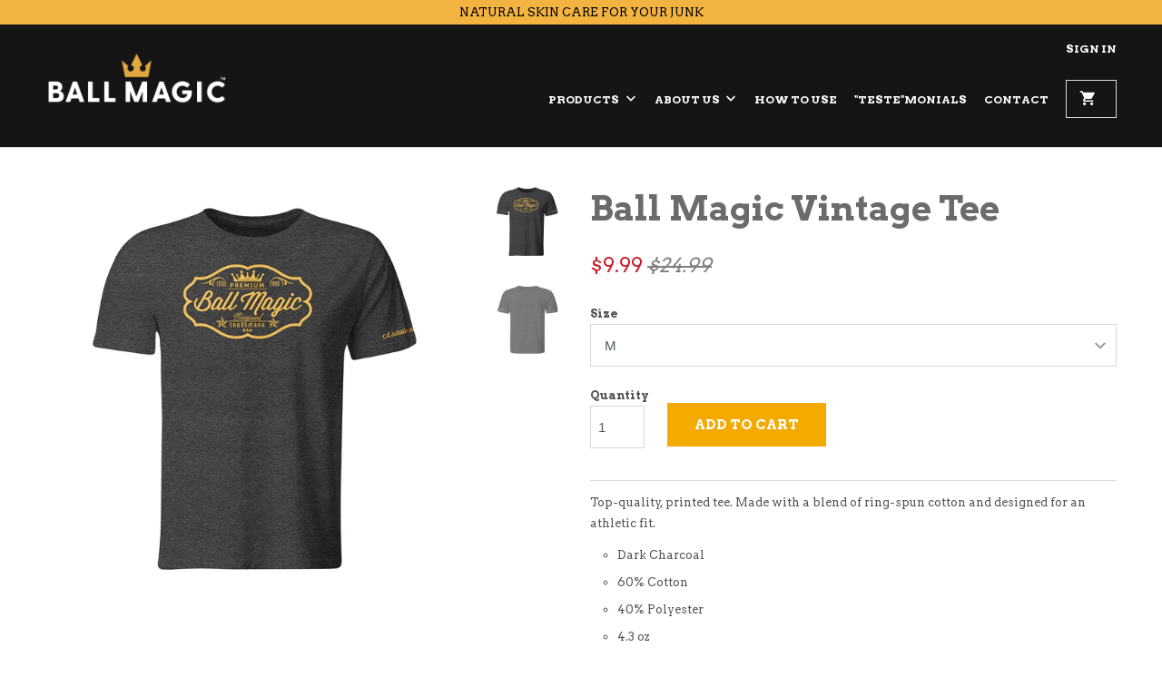

--- FILE ---
content_type: text/html; charset=utf-8
request_url: https://theballmagic.com/products/ball-magic-vintage-tshirt
body_size: 18387
content:
<!DOCTYPE html>
<!--[if lt IE 7 ]><html class="ie ie6" lang="en"> <![endif]-->
<!--[if IE 7 ]><html class="ie ie7" lang="en"> <![endif]-->
<!--[if IE 8 ]><html class="ie ie8" lang="en"> <![endif]-->
<!--[if IE 9 ]><html class="ie ie9" lang="en"> <![endif]-->
<!--[if (gte IE 10)|!(IE)]><!--><html lang="en"> <!--<![endif]-->
  <head>
    <meta charset="utf-8">
    <meta http-equiv="cleartype" content="on">
    <meta name="robots" content="index,follow">

    
    <title>Ball Magic Vintage Tee - BallMagic</title>

    
      <meta name="description" content="Top-quality, printed tee. Made with a blend of ring-spun cotton and designed for an athletic fit. Dark Charcoal 60% Cotton 40% Polyester 4.3 oz Modern fit Soft, comfortable texture" />
    

    <!-- Custom Fonts -->
    
      <link href="//fonts.googleapis.com/css?family=.|Arvo:light,normal,bold|Arvo:light,normal,bold|Arvo:light,normal,bold|Arvo:light,normal,bold" rel="stylesheet" type="text/css" />
    

    

<meta name="author" content="BallMagic">
<meta property="og:url" content="https://theballmagic.com/products/ball-magic-vintage-tshirt">
<meta property="og:site_name" content="BallMagic">


  <meta property="og:type" content="product">
  <meta property="og:title" content="Ball Magic Vintage Tee">
  
    <meta property="og:image" content="http://theballmagic.com/cdn/shop/files/Tee_Vintage_600x.png?v=1688930497">
    <meta property="og:image:secure_url" content="https://theballmagic.com/cdn/shop/files/Tee_Vintage_600x.png?v=1688930497">
    
  
    <meta property="og:image" content="http://theballmagic.com/cdn/shop/files/Tee_VintageBack_600x.png?v=1688930501">
    <meta property="og:image:secure_url" content="https://theballmagic.com/cdn/shop/files/Tee_VintageBack_600x.png?v=1688930501">
    
  
  <meta property="og:price:amount" content="9.99">
  <meta property="og:price:currency" content="USD">


  <meta property="og:description" content="Top-quality, printed tee. Made with a blend of ring-spun cotton and designed for an athletic fit. Dark Charcoal 60% Cotton 40% Polyester 4.3 oz Modern fit Soft, comfortable texture">




<meta name="twitter:card" content="summary">

  <meta name="twitter:title" content="Ball Magic Vintage Tee">
  <meta name="twitter:description" content="Top-quality, printed tee. Made with a blend of ring-spun cotton and designed for an athletic fit.

Dark Charcoal
60% Cotton
40% Polyester
4.3 oz
Modern fit
Soft, comfortable texture
">
  <meta name="twitter:image" content="https://theballmagic.com/cdn/shop/files/Tee_Vintage_240x.png?v=1688930497">
  <meta name="twitter:image:width" content="240">
  <meta name="twitter:image:height" content="240">


    
    

    <!-- Mobile Specific Metas -->
    <meta name="HandheldFriendly" content="True">
    <meta name="MobileOptimized" content="320">
    <meta name="viewport" content="width=device-width,initial-scale=1">
    <meta name="theme-color" content="#ffffff">

    <!-- Stylesheets for Mobilia 5.1.1 -->
    <link href="//theballmagic.com/cdn/shop/t/6/assets/styles.scss.css?v=12098558235101214741712437817" rel="stylesheet" type="text/css" media="all" />

    <!-- Icons -->
    
      <link rel="shortcut icon" type="image/x-icon" href="//theballmagic.com/cdn/shop/files/favicon_small.png?v=1613531145">
    
    <link rel="canonical" href="https://theballmagic.com/products/ball-magic-vintage-tshirt" />

    

    <script src="//theballmagic.com/cdn/shop/t/6/assets/app.js?v=110571232578222874871494441310" type="text/javascript"></script>
    <script>window.performance && window.performance.mark && window.performance.mark('shopify.content_for_header.start');</script><meta id="shopify-digital-wallet" name="shopify-digital-wallet" content="/12858251/digital_wallets/dialog">
<meta name="shopify-checkout-api-token" content="9d0f38e736b05063df7d4952d924ec02">
<link rel="alternate" type="application/json+oembed" href="https://theballmagic.com/products/ball-magic-vintage-tshirt.oembed">
<script async="async" src="/checkouts/internal/preloads.js?locale=en-US"></script>
<link rel="preconnect" href="https://shop.app" crossorigin="anonymous">
<script async="async" src="https://shop.app/checkouts/internal/preloads.js?locale=en-US&shop_id=12858251" crossorigin="anonymous"></script>
<script id="shopify-features" type="application/json">{"accessToken":"9d0f38e736b05063df7d4952d924ec02","betas":["rich-media-storefront-analytics"],"domain":"theballmagic.com","predictiveSearch":true,"shopId":12858251,"locale":"en"}</script>
<script>var Shopify = Shopify || {};
Shopify.shop = "ballmagic.myshopify.com";
Shopify.locale = "en";
Shopify.currency = {"active":"USD","rate":"1.0"};
Shopify.country = "US";
Shopify.theme = {"name":"Mobilia","id":172332234,"schema_name":"Mobilia","schema_version":"5.1.1","theme_store_id":null,"role":"main"};
Shopify.theme.handle = "null";
Shopify.theme.style = {"id":null,"handle":null};
Shopify.cdnHost = "theballmagic.com/cdn";
Shopify.routes = Shopify.routes || {};
Shopify.routes.root = "/";</script>
<script type="module">!function(o){(o.Shopify=o.Shopify||{}).modules=!0}(window);</script>
<script>!function(o){function n(){var o=[];function n(){o.push(Array.prototype.slice.apply(arguments))}return n.q=o,n}var t=o.Shopify=o.Shopify||{};t.loadFeatures=n(),t.autoloadFeatures=n()}(window);</script>
<script>
  window.ShopifyPay = window.ShopifyPay || {};
  window.ShopifyPay.apiHost = "shop.app\/pay";
  window.ShopifyPay.redirectState = null;
</script>
<script id="shop-js-analytics" type="application/json">{"pageType":"product"}</script>
<script defer="defer" async type="module" src="//theballmagic.com/cdn/shopifycloud/shop-js/modules/v2/client.init-shop-cart-sync_BApSsMSl.en.esm.js"></script>
<script defer="defer" async type="module" src="//theballmagic.com/cdn/shopifycloud/shop-js/modules/v2/chunk.common_CBoos6YZ.esm.js"></script>
<script type="module">
  await import("//theballmagic.com/cdn/shopifycloud/shop-js/modules/v2/client.init-shop-cart-sync_BApSsMSl.en.esm.js");
await import("//theballmagic.com/cdn/shopifycloud/shop-js/modules/v2/chunk.common_CBoos6YZ.esm.js");

  window.Shopify.SignInWithShop?.initShopCartSync?.({"fedCMEnabled":true,"windoidEnabled":true});

</script>
<script>
  window.Shopify = window.Shopify || {};
  if (!window.Shopify.featureAssets) window.Shopify.featureAssets = {};
  window.Shopify.featureAssets['shop-js'] = {"shop-cart-sync":["modules/v2/client.shop-cart-sync_DJczDl9f.en.esm.js","modules/v2/chunk.common_CBoos6YZ.esm.js"],"init-fed-cm":["modules/v2/client.init-fed-cm_BzwGC0Wi.en.esm.js","modules/v2/chunk.common_CBoos6YZ.esm.js"],"init-windoid":["modules/v2/client.init-windoid_BS26ThXS.en.esm.js","modules/v2/chunk.common_CBoos6YZ.esm.js"],"shop-cash-offers":["modules/v2/client.shop-cash-offers_DthCPNIO.en.esm.js","modules/v2/chunk.common_CBoos6YZ.esm.js","modules/v2/chunk.modal_Bu1hFZFC.esm.js"],"shop-button":["modules/v2/client.shop-button_D_JX508o.en.esm.js","modules/v2/chunk.common_CBoos6YZ.esm.js"],"init-shop-email-lookup-coordinator":["modules/v2/client.init-shop-email-lookup-coordinator_DFwWcvrS.en.esm.js","modules/v2/chunk.common_CBoos6YZ.esm.js"],"shop-toast-manager":["modules/v2/client.shop-toast-manager_tEhgP2F9.en.esm.js","modules/v2/chunk.common_CBoos6YZ.esm.js"],"shop-login-button":["modules/v2/client.shop-login-button_DwLgFT0K.en.esm.js","modules/v2/chunk.common_CBoos6YZ.esm.js","modules/v2/chunk.modal_Bu1hFZFC.esm.js"],"avatar":["modules/v2/client.avatar_BTnouDA3.en.esm.js"],"init-shop-cart-sync":["modules/v2/client.init-shop-cart-sync_BApSsMSl.en.esm.js","modules/v2/chunk.common_CBoos6YZ.esm.js"],"pay-button":["modules/v2/client.pay-button_BuNmcIr_.en.esm.js","modules/v2/chunk.common_CBoos6YZ.esm.js"],"init-shop-for-new-customer-accounts":["modules/v2/client.init-shop-for-new-customer-accounts_DrjXSI53.en.esm.js","modules/v2/client.shop-login-button_DwLgFT0K.en.esm.js","modules/v2/chunk.common_CBoos6YZ.esm.js","modules/v2/chunk.modal_Bu1hFZFC.esm.js"],"init-customer-accounts-sign-up":["modules/v2/client.init-customer-accounts-sign-up_TlVCiykN.en.esm.js","modules/v2/client.shop-login-button_DwLgFT0K.en.esm.js","modules/v2/chunk.common_CBoos6YZ.esm.js","modules/v2/chunk.modal_Bu1hFZFC.esm.js"],"shop-follow-button":["modules/v2/client.shop-follow-button_C5D3XtBb.en.esm.js","modules/v2/chunk.common_CBoos6YZ.esm.js","modules/v2/chunk.modal_Bu1hFZFC.esm.js"],"checkout-modal":["modules/v2/client.checkout-modal_8TC_1FUY.en.esm.js","modules/v2/chunk.common_CBoos6YZ.esm.js","modules/v2/chunk.modal_Bu1hFZFC.esm.js"],"init-customer-accounts":["modules/v2/client.init-customer-accounts_C0Oh2ljF.en.esm.js","modules/v2/client.shop-login-button_DwLgFT0K.en.esm.js","modules/v2/chunk.common_CBoos6YZ.esm.js","modules/v2/chunk.modal_Bu1hFZFC.esm.js"],"lead-capture":["modules/v2/client.lead-capture_Cq0gfm7I.en.esm.js","modules/v2/chunk.common_CBoos6YZ.esm.js","modules/v2/chunk.modal_Bu1hFZFC.esm.js"],"shop-login":["modules/v2/client.shop-login_BmtnoEUo.en.esm.js","modules/v2/chunk.common_CBoos6YZ.esm.js","modules/v2/chunk.modal_Bu1hFZFC.esm.js"],"payment-terms":["modules/v2/client.payment-terms_BHOWV7U_.en.esm.js","modules/v2/chunk.common_CBoos6YZ.esm.js","modules/v2/chunk.modal_Bu1hFZFC.esm.js"]};
</script>
<script id="__st">var __st={"a":12858251,"offset":-25200,"reqid":"88724e11-7971-444a-af77-f4347b15ac03-1768881229","pageurl":"theballmagic.com\/products\/ball-magic-vintage-tshirt","u":"6d0b8fc19bce","p":"product","rtyp":"product","rid":6800627911};</script>
<script>window.ShopifyPaypalV4VisibilityTracking = true;</script>
<script id="captcha-bootstrap">!function(){'use strict';const t='contact',e='account',n='new_comment',o=[[t,t],['blogs',n],['comments',n],[t,'customer']],c=[[e,'customer_login'],[e,'guest_login'],[e,'recover_customer_password'],[e,'create_customer']],r=t=>t.map((([t,e])=>`form[action*='/${t}']:not([data-nocaptcha='true']) input[name='form_type'][value='${e}']`)).join(','),a=t=>()=>t?[...document.querySelectorAll(t)].map((t=>t.form)):[];function s(){const t=[...o],e=r(t);return a(e)}const i='password',u='form_key',d=['recaptcha-v3-token','g-recaptcha-response','h-captcha-response',i],f=()=>{try{return window.sessionStorage}catch{return}},m='__shopify_v',_=t=>t.elements[u];function p(t,e,n=!1){try{const o=window.sessionStorage,c=JSON.parse(o.getItem(e)),{data:r}=function(t){const{data:e,action:n}=t;return t[m]||n?{data:e,action:n}:{data:t,action:n}}(c);for(const[e,n]of Object.entries(r))t.elements[e]&&(t.elements[e].value=n);n&&o.removeItem(e)}catch(o){console.error('form repopulation failed',{error:o})}}const l='form_type',E='cptcha';function T(t){t.dataset[E]=!0}const w=window,h=w.document,L='Shopify',v='ce_forms',y='captcha';let A=!1;((t,e)=>{const n=(g='f06e6c50-85a8-45c8-87d0-21a2b65856fe',I='https://cdn.shopify.com/shopifycloud/storefront-forms-hcaptcha/ce_storefront_forms_captcha_hcaptcha.v1.5.2.iife.js',D={infoText:'Protected by hCaptcha',privacyText:'Privacy',termsText:'Terms'},(t,e,n)=>{const o=w[L][v],c=o.bindForm;if(c)return c(t,g,e,D).then(n);var r;o.q.push([[t,g,e,D],n]),r=I,A||(h.body.append(Object.assign(h.createElement('script'),{id:'captcha-provider',async:!0,src:r})),A=!0)});var g,I,D;w[L]=w[L]||{},w[L][v]=w[L][v]||{},w[L][v].q=[],w[L][y]=w[L][y]||{},w[L][y].protect=function(t,e){n(t,void 0,e),T(t)},Object.freeze(w[L][y]),function(t,e,n,w,h,L){const[v,y,A,g]=function(t,e,n){const i=e?o:[],u=t?c:[],d=[...i,...u],f=r(d),m=r(i),_=r(d.filter((([t,e])=>n.includes(e))));return[a(f),a(m),a(_),s()]}(w,h,L),I=t=>{const e=t.target;return e instanceof HTMLFormElement?e:e&&e.form},D=t=>v().includes(t);t.addEventListener('submit',(t=>{const e=I(t);if(!e)return;const n=D(e)&&!e.dataset.hcaptchaBound&&!e.dataset.recaptchaBound,o=_(e),c=g().includes(e)&&(!o||!o.value);(n||c)&&t.preventDefault(),c&&!n&&(function(t){try{if(!f())return;!function(t){const e=f();if(!e)return;const n=_(t);if(!n)return;const o=n.value;o&&e.removeItem(o)}(t);const e=Array.from(Array(32),(()=>Math.random().toString(36)[2])).join('');!function(t,e){_(t)||t.append(Object.assign(document.createElement('input'),{type:'hidden',name:u})),t.elements[u].value=e}(t,e),function(t,e){const n=f();if(!n)return;const o=[...t.querySelectorAll(`input[type='${i}']`)].map((({name:t})=>t)),c=[...d,...o],r={};for(const[a,s]of new FormData(t).entries())c.includes(a)||(r[a]=s);n.setItem(e,JSON.stringify({[m]:1,action:t.action,data:r}))}(t,e)}catch(e){console.error('failed to persist form',e)}}(e),e.submit())}));const S=(t,e)=>{t&&!t.dataset[E]&&(n(t,e.some((e=>e===t))),T(t))};for(const o of['focusin','change'])t.addEventListener(o,(t=>{const e=I(t);D(e)&&S(e,y())}));const B=e.get('form_key'),M=e.get(l),P=B&&M;t.addEventListener('DOMContentLoaded',(()=>{const t=y();if(P)for(const e of t)e.elements[l].value===M&&p(e,B);[...new Set([...A(),...v().filter((t=>'true'===t.dataset.shopifyCaptcha))])].forEach((e=>S(e,t)))}))}(h,new URLSearchParams(w.location.search),n,t,e,['guest_login'])})(!0,!0)}();</script>
<script integrity="sha256-4kQ18oKyAcykRKYeNunJcIwy7WH5gtpwJnB7kiuLZ1E=" data-source-attribution="shopify.loadfeatures" defer="defer" src="//theballmagic.com/cdn/shopifycloud/storefront/assets/storefront/load_feature-a0a9edcb.js" crossorigin="anonymous"></script>
<script crossorigin="anonymous" defer="defer" src="//theballmagic.com/cdn/shopifycloud/storefront/assets/shopify_pay/storefront-65b4c6d7.js?v=20250812"></script>
<script data-source-attribution="shopify.dynamic_checkout.dynamic.init">var Shopify=Shopify||{};Shopify.PaymentButton=Shopify.PaymentButton||{isStorefrontPortableWallets:!0,init:function(){window.Shopify.PaymentButton.init=function(){};var t=document.createElement("script");t.src="https://theballmagic.com/cdn/shopifycloud/portable-wallets/latest/portable-wallets.en.js",t.type="module",document.head.appendChild(t)}};
</script>
<script data-source-attribution="shopify.dynamic_checkout.buyer_consent">
  function portableWalletsHideBuyerConsent(e){var t=document.getElementById("shopify-buyer-consent"),n=document.getElementById("shopify-subscription-policy-button");t&&n&&(t.classList.add("hidden"),t.setAttribute("aria-hidden","true"),n.removeEventListener("click",e))}function portableWalletsShowBuyerConsent(e){var t=document.getElementById("shopify-buyer-consent"),n=document.getElementById("shopify-subscription-policy-button");t&&n&&(t.classList.remove("hidden"),t.removeAttribute("aria-hidden"),n.addEventListener("click",e))}window.Shopify?.PaymentButton&&(window.Shopify.PaymentButton.hideBuyerConsent=portableWalletsHideBuyerConsent,window.Shopify.PaymentButton.showBuyerConsent=portableWalletsShowBuyerConsent);
</script>
<script data-source-attribution="shopify.dynamic_checkout.cart.bootstrap">document.addEventListener("DOMContentLoaded",(function(){function t(){return document.querySelector("shopify-accelerated-checkout-cart, shopify-accelerated-checkout")}if(t())Shopify.PaymentButton.init();else{new MutationObserver((function(e,n){t()&&(Shopify.PaymentButton.init(),n.disconnect())})).observe(document.body,{childList:!0,subtree:!0})}}));
</script>
<link id="shopify-accelerated-checkout-styles" rel="stylesheet" media="screen" href="https://theballmagic.com/cdn/shopifycloud/portable-wallets/latest/accelerated-checkout-backwards-compat.css" crossorigin="anonymous">
<style id="shopify-accelerated-checkout-cart">
        #shopify-buyer-consent {
  margin-top: 1em;
  display: inline-block;
  width: 100%;
}

#shopify-buyer-consent.hidden {
  display: none;
}

#shopify-subscription-policy-button {
  background: none;
  border: none;
  padding: 0;
  text-decoration: underline;
  font-size: inherit;
  cursor: pointer;
}

#shopify-subscription-policy-button::before {
  box-shadow: none;
}

      </style>

<script>window.performance && window.performance.mark && window.performance.mark('shopify.content_for_header.end');</script>
  <link href="https://monorail-edge.shopifysvc.com" rel="dns-prefetch">
<script>(function(){if ("sendBeacon" in navigator && "performance" in window) {try {var session_token_from_headers = performance.getEntriesByType('navigation')[0].serverTiming.find(x => x.name == '_s').description;} catch {var session_token_from_headers = undefined;}var session_cookie_matches = document.cookie.match(/_shopify_s=([^;]*)/);var session_token_from_cookie = session_cookie_matches && session_cookie_matches.length === 2 ? session_cookie_matches[1] : "";var session_token = session_token_from_headers || session_token_from_cookie || "";function handle_abandonment_event(e) {var entries = performance.getEntries().filter(function(entry) {return /monorail-edge.shopifysvc.com/.test(entry.name);});if (!window.abandonment_tracked && entries.length === 0) {window.abandonment_tracked = true;var currentMs = Date.now();var navigation_start = performance.timing.navigationStart;var payload = {shop_id: 12858251,url: window.location.href,navigation_start,duration: currentMs - navigation_start,session_token,page_type: "product"};window.navigator.sendBeacon("https://monorail-edge.shopifysvc.com/v1/produce", JSON.stringify({schema_id: "online_store_buyer_site_abandonment/1.1",payload: payload,metadata: {event_created_at_ms: currentMs,event_sent_at_ms: currentMs}}));}}window.addEventListener('pagehide', handle_abandonment_event);}}());</script>
<script id="web-pixels-manager-setup">(function e(e,d,r,n,o){if(void 0===o&&(o={}),!Boolean(null===(a=null===(i=window.Shopify)||void 0===i?void 0:i.analytics)||void 0===a?void 0:a.replayQueue)){var i,a;window.Shopify=window.Shopify||{};var t=window.Shopify;t.analytics=t.analytics||{};var s=t.analytics;s.replayQueue=[],s.publish=function(e,d,r){return s.replayQueue.push([e,d,r]),!0};try{self.performance.mark("wpm:start")}catch(e){}var l=function(){var e={modern:/Edge?\/(1{2}[4-9]|1[2-9]\d|[2-9]\d{2}|\d{4,})\.\d+(\.\d+|)|Firefox\/(1{2}[4-9]|1[2-9]\d|[2-9]\d{2}|\d{4,})\.\d+(\.\d+|)|Chrom(ium|e)\/(9{2}|\d{3,})\.\d+(\.\d+|)|(Maci|X1{2}).+ Version\/(15\.\d+|(1[6-9]|[2-9]\d|\d{3,})\.\d+)([,.]\d+|)( \(\w+\)|)( Mobile\/\w+|) Safari\/|Chrome.+OPR\/(9{2}|\d{3,})\.\d+\.\d+|(CPU[ +]OS|iPhone[ +]OS|CPU[ +]iPhone|CPU IPhone OS|CPU iPad OS)[ +]+(15[._]\d+|(1[6-9]|[2-9]\d|\d{3,})[._]\d+)([._]\d+|)|Android:?[ /-](13[3-9]|1[4-9]\d|[2-9]\d{2}|\d{4,})(\.\d+|)(\.\d+|)|Android.+Firefox\/(13[5-9]|1[4-9]\d|[2-9]\d{2}|\d{4,})\.\d+(\.\d+|)|Android.+Chrom(ium|e)\/(13[3-9]|1[4-9]\d|[2-9]\d{2}|\d{4,})\.\d+(\.\d+|)|SamsungBrowser\/([2-9]\d|\d{3,})\.\d+/,legacy:/Edge?\/(1[6-9]|[2-9]\d|\d{3,})\.\d+(\.\d+|)|Firefox\/(5[4-9]|[6-9]\d|\d{3,})\.\d+(\.\d+|)|Chrom(ium|e)\/(5[1-9]|[6-9]\d|\d{3,})\.\d+(\.\d+|)([\d.]+$|.*Safari\/(?![\d.]+ Edge\/[\d.]+$))|(Maci|X1{2}).+ Version\/(10\.\d+|(1[1-9]|[2-9]\d|\d{3,})\.\d+)([,.]\d+|)( \(\w+\)|)( Mobile\/\w+|) Safari\/|Chrome.+OPR\/(3[89]|[4-9]\d|\d{3,})\.\d+\.\d+|(CPU[ +]OS|iPhone[ +]OS|CPU[ +]iPhone|CPU IPhone OS|CPU iPad OS)[ +]+(10[._]\d+|(1[1-9]|[2-9]\d|\d{3,})[._]\d+)([._]\d+|)|Android:?[ /-](13[3-9]|1[4-9]\d|[2-9]\d{2}|\d{4,})(\.\d+|)(\.\d+|)|Mobile Safari.+OPR\/([89]\d|\d{3,})\.\d+\.\d+|Android.+Firefox\/(13[5-9]|1[4-9]\d|[2-9]\d{2}|\d{4,})\.\d+(\.\d+|)|Android.+Chrom(ium|e)\/(13[3-9]|1[4-9]\d|[2-9]\d{2}|\d{4,})\.\d+(\.\d+|)|Android.+(UC? ?Browser|UCWEB|U3)[ /]?(15\.([5-9]|\d{2,})|(1[6-9]|[2-9]\d|\d{3,})\.\d+)\.\d+|SamsungBrowser\/(5\.\d+|([6-9]|\d{2,})\.\d+)|Android.+MQ{2}Browser\/(14(\.(9|\d{2,})|)|(1[5-9]|[2-9]\d|\d{3,})(\.\d+|))(\.\d+|)|K[Aa][Ii]OS\/(3\.\d+|([4-9]|\d{2,})\.\d+)(\.\d+|)/},d=e.modern,r=e.legacy,n=navigator.userAgent;return n.match(d)?"modern":n.match(r)?"legacy":"unknown"}(),u="modern"===l?"modern":"legacy",c=(null!=n?n:{modern:"",legacy:""})[u],f=function(e){return[e.baseUrl,"/wpm","/b",e.hashVersion,"modern"===e.buildTarget?"m":"l",".js"].join("")}({baseUrl:d,hashVersion:r,buildTarget:u}),m=function(e){var d=e.version,r=e.bundleTarget,n=e.surface,o=e.pageUrl,i=e.monorailEndpoint;return{emit:function(e){var a=e.status,t=e.errorMsg,s=(new Date).getTime(),l=JSON.stringify({metadata:{event_sent_at_ms:s},events:[{schema_id:"web_pixels_manager_load/3.1",payload:{version:d,bundle_target:r,page_url:o,status:a,surface:n,error_msg:t},metadata:{event_created_at_ms:s}}]});if(!i)return console&&console.warn&&console.warn("[Web Pixels Manager] No Monorail endpoint provided, skipping logging."),!1;try{return self.navigator.sendBeacon.bind(self.navigator)(i,l)}catch(e){}var u=new XMLHttpRequest;try{return u.open("POST",i,!0),u.setRequestHeader("Content-Type","text/plain"),u.send(l),!0}catch(e){return console&&console.warn&&console.warn("[Web Pixels Manager] Got an unhandled error while logging to Monorail."),!1}}}}({version:r,bundleTarget:l,surface:e.surface,pageUrl:self.location.href,monorailEndpoint:e.monorailEndpoint});try{o.browserTarget=l,function(e){var d=e.src,r=e.async,n=void 0===r||r,o=e.onload,i=e.onerror,a=e.sri,t=e.scriptDataAttributes,s=void 0===t?{}:t,l=document.createElement("script"),u=document.querySelector("head"),c=document.querySelector("body");if(l.async=n,l.src=d,a&&(l.integrity=a,l.crossOrigin="anonymous"),s)for(var f in s)if(Object.prototype.hasOwnProperty.call(s,f))try{l.dataset[f]=s[f]}catch(e){}if(o&&l.addEventListener("load",o),i&&l.addEventListener("error",i),u)u.appendChild(l);else{if(!c)throw new Error("Did not find a head or body element to append the script");c.appendChild(l)}}({src:f,async:!0,onload:function(){if(!function(){var e,d;return Boolean(null===(d=null===(e=window.Shopify)||void 0===e?void 0:e.analytics)||void 0===d?void 0:d.initialized)}()){var d=window.webPixelsManager.init(e)||void 0;if(d){var r=window.Shopify.analytics;r.replayQueue.forEach((function(e){var r=e[0],n=e[1],o=e[2];d.publishCustomEvent(r,n,o)})),r.replayQueue=[],r.publish=d.publishCustomEvent,r.visitor=d.visitor,r.initialized=!0}}},onerror:function(){return m.emit({status:"failed",errorMsg:"".concat(f," has failed to load")})},sri:function(e){var d=/^sha384-[A-Za-z0-9+/=]+$/;return"string"==typeof e&&d.test(e)}(c)?c:"",scriptDataAttributes:o}),m.emit({status:"loading"})}catch(e){m.emit({status:"failed",errorMsg:(null==e?void 0:e.message)||"Unknown error"})}}})({shopId: 12858251,storefrontBaseUrl: "https://theballmagic.com",extensionsBaseUrl: "https://extensions.shopifycdn.com/cdn/shopifycloud/web-pixels-manager",monorailEndpoint: "https://monorail-edge.shopifysvc.com/unstable/produce_batch",surface: "storefront-renderer",enabledBetaFlags: ["2dca8a86"],webPixelsConfigList: [{"id":"52822077","eventPayloadVersion":"v1","runtimeContext":"LAX","scriptVersion":"1","type":"CUSTOM","privacyPurposes":["MARKETING"],"name":"Meta pixel (migrated)"},{"id":"70647869","eventPayloadVersion":"v1","runtimeContext":"LAX","scriptVersion":"1","type":"CUSTOM","privacyPurposes":["ANALYTICS"],"name":"Google Analytics tag (migrated)"},{"id":"shopify-app-pixel","configuration":"{}","eventPayloadVersion":"v1","runtimeContext":"STRICT","scriptVersion":"0450","apiClientId":"shopify-pixel","type":"APP","privacyPurposes":["ANALYTICS","MARKETING"]},{"id":"shopify-custom-pixel","eventPayloadVersion":"v1","runtimeContext":"LAX","scriptVersion":"0450","apiClientId":"shopify-pixel","type":"CUSTOM","privacyPurposes":["ANALYTICS","MARKETING"]}],isMerchantRequest: false,initData: {"shop":{"name":"BallMagic","paymentSettings":{"currencyCode":"USD"},"myshopifyDomain":"ballmagic.myshopify.com","countryCode":"US","storefrontUrl":"https:\/\/theballmagic.com"},"customer":null,"cart":null,"checkout":null,"productVariants":[{"price":{"amount":9.99,"currencyCode":"USD"},"product":{"title":"Ball Magic Vintage Tee","vendor":"BallMagic","id":"6800627911","untranslatedTitle":"Ball Magic Vintage Tee","url":"\/products\/ball-magic-vintage-tshirt","type":"Shirt"},"id":"21606670471","image":{"src":"\/\/theballmagic.com\/cdn\/shop\/files\/Tee_Vintage.png?v=1688930497"},"sku":"","title":"M","untranslatedTitle":"M"},{"price":{"amount":9.99,"currencyCode":"USD"},"product":{"title":"Ball Magic Vintage Tee","vendor":"BallMagic","id":"6800627911","untranslatedTitle":"Ball Magic Vintage Tee","url":"\/products\/ball-magic-vintage-tshirt","type":"Shirt"},"id":"21609689799","image":{"src":"\/\/theballmagic.com\/cdn\/shop\/files\/Tee_Vintage.png?v=1688930497"},"sku":"","title":"L","untranslatedTitle":"L"},{"price":{"amount":9.99,"currencyCode":"USD"},"product":{"title":"Ball Magic Vintage Tee","vendor":"BallMagic","id":"6800627911","untranslatedTitle":"Ball Magic Vintage Tee","url":"\/products\/ball-magic-vintage-tshirt","type":"Shirt"},"id":"21609689863","image":{"src":"\/\/theballmagic.com\/cdn\/shop\/files\/Tee_Vintage.png?v=1688930497"},"sku":"","title":"XL","untranslatedTitle":"XL"},{"price":{"amount":9.99,"currencyCode":"USD"},"product":{"title":"Ball Magic Vintage Tee","vendor":"BallMagic","id":"6800627911","untranslatedTitle":"Ball Magic Vintage Tee","url":"\/products\/ball-magic-vintage-tshirt","type":"Shirt"},"id":"21609689927","image":{"src":"\/\/theballmagic.com\/cdn\/shop\/files\/Tee_Vintage.png?v=1688930497"},"sku":"","title":"XXL","untranslatedTitle":"XXL"}],"purchasingCompany":null},},"https://theballmagic.com/cdn","fcfee988w5aeb613cpc8e4bc33m6693e112",{"modern":"","legacy":""},{"shopId":"12858251","storefrontBaseUrl":"https:\/\/theballmagic.com","extensionBaseUrl":"https:\/\/extensions.shopifycdn.com\/cdn\/shopifycloud\/web-pixels-manager","surface":"storefront-renderer","enabledBetaFlags":"[\"2dca8a86\"]","isMerchantRequest":"false","hashVersion":"fcfee988w5aeb613cpc8e4bc33m6693e112","publish":"custom","events":"[[\"page_viewed\",{}],[\"product_viewed\",{\"productVariant\":{\"price\":{\"amount\":9.99,\"currencyCode\":\"USD\"},\"product\":{\"title\":\"Ball Magic Vintage Tee\",\"vendor\":\"BallMagic\",\"id\":\"6800627911\",\"untranslatedTitle\":\"Ball Magic Vintage Tee\",\"url\":\"\/products\/ball-magic-vintage-tshirt\",\"type\":\"Shirt\"},\"id\":\"21606670471\",\"image\":{\"src\":\"\/\/theballmagic.com\/cdn\/shop\/files\/Tee_Vintage.png?v=1688930497\"},\"sku\":\"\",\"title\":\"M\",\"untranslatedTitle\":\"M\"}}]]"});</script><script>
  window.ShopifyAnalytics = window.ShopifyAnalytics || {};
  window.ShopifyAnalytics.meta = window.ShopifyAnalytics.meta || {};
  window.ShopifyAnalytics.meta.currency = 'USD';
  var meta = {"product":{"id":6800627911,"gid":"gid:\/\/shopify\/Product\/6800627911","vendor":"BallMagic","type":"Shirt","handle":"ball-magic-vintage-tshirt","variants":[{"id":21606670471,"price":999,"name":"Ball Magic Vintage Tee - M","public_title":"M","sku":""},{"id":21609689799,"price":999,"name":"Ball Magic Vintage Tee - L","public_title":"L","sku":""},{"id":21609689863,"price":999,"name":"Ball Magic Vintage Tee - XL","public_title":"XL","sku":""},{"id":21609689927,"price":999,"name":"Ball Magic Vintage Tee - XXL","public_title":"XXL","sku":""}],"remote":false},"page":{"pageType":"product","resourceType":"product","resourceId":6800627911,"requestId":"88724e11-7971-444a-af77-f4347b15ac03-1768881229"}};
  for (var attr in meta) {
    window.ShopifyAnalytics.meta[attr] = meta[attr];
  }
</script>
<script class="analytics">
  (function () {
    var customDocumentWrite = function(content) {
      var jquery = null;

      if (window.jQuery) {
        jquery = window.jQuery;
      } else if (window.Checkout && window.Checkout.$) {
        jquery = window.Checkout.$;
      }

      if (jquery) {
        jquery('body').append(content);
      }
    };

    var hasLoggedConversion = function(token) {
      if (token) {
        return document.cookie.indexOf('loggedConversion=' + token) !== -1;
      }
      return false;
    }

    var setCookieIfConversion = function(token) {
      if (token) {
        var twoMonthsFromNow = new Date(Date.now());
        twoMonthsFromNow.setMonth(twoMonthsFromNow.getMonth() + 2);

        document.cookie = 'loggedConversion=' + token + '; expires=' + twoMonthsFromNow;
      }
    }

    var trekkie = window.ShopifyAnalytics.lib = window.trekkie = window.trekkie || [];
    if (trekkie.integrations) {
      return;
    }
    trekkie.methods = [
      'identify',
      'page',
      'ready',
      'track',
      'trackForm',
      'trackLink'
    ];
    trekkie.factory = function(method) {
      return function() {
        var args = Array.prototype.slice.call(arguments);
        args.unshift(method);
        trekkie.push(args);
        return trekkie;
      };
    };
    for (var i = 0; i < trekkie.methods.length; i++) {
      var key = trekkie.methods[i];
      trekkie[key] = trekkie.factory(key);
    }
    trekkie.load = function(config) {
      trekkie.config = config || {};
      trekkie.config.initialDocumentCookie = document.cookie;
      var first = document.getElementsByTagName('script')[0];
      var script = document.createElement('script');
      script.type = 'text/javascript';
      script.onerror = function(e) {
        var scriptFallback = document.createElement('script');
        scriptFallback.type = 'text/javascript';
        scriptFallback.onerror = function(error) {
                var Monorail = {
      produce: function produce(monorailDomain, schemaId, payload) {
        var currentMs = new Date().getTime();
        var event = {
          schema_id: schemaId,
          payload: payload,
          metadata: {
            event_created_at_ms: currentMs,
            event_sent_at_ms: currentMs
          }
        };
        return Monorail.sendRequest("https://" + monorailDomain + "/v1/produce", JSON.stringify(event));
      },
      sendRequest: function sendRequest(endpointUrl, payload) {
        // Try the sendBeacon API
        if (window && window.navigator && typeof window.navigator.sendBeacon === 'function' && typeof window.Blob === 'function' && !Monorail.isIos12()) {
          var blobData = new window.Blob([payload], {
            type: 'text/plain'
          });

          if (window.navigator.sendBeacon(endpointUrl, blobData)) {
            return true;
          } // sendBeacon was not successful

        } // XHR beacon

        var xhr = new XMLHttpRequest();

        try {
          xhr.open('POST', endpointUrl);
          xhr.setRequestHeader('Content-Type', 'text/plain');
          xhr.send(payload);
        } catch (e) {
          console.log(e);
        }

        return false;
      },
      isIos12: function isIos12() {
        return window.navigator.userAgent.lastIndexOf('iPhone; CPU iPhone OS 12_') !== -1 || window.navigator.userAgent.lastIndexOf('iPad; CPU OS 12_') !== -1;
      }
    };
    Monorail.produce('monorail-edge.shopifysvc.com',
      'trekkie_storefront_load_errors/1.1',
      {shop_id: 12858251,
      theme_id: 172332234,
      app_name: "storefront",
      context_url: window.location.href,
      source_url: "//theballmagic.com/cdn/s/trekkie.storefront.cd680fe47e6c39ca5d5df5f0a32d569bc48c0f27.min.js"});

        };
        scriptFallback.async = true;
        scriptFallback.src = '//theballmagic.com/cdn/s/trekkie.storefront.cd680fe47e6c39ca5d5df5f0a32d569bc48c0f27.min.js';
        first.parentNode.insertBefore(scriptFallback, first);
      };
      script.async = true;
      script.src = '//theballmagic.com/cdn/s/trekkie.storefront.cd680fe47e6c39ca5d5df5f0a32d569bc48c0f27.min.js';
      first.parentNode.insertBefore(script, first);
    };
    trekkie.load(
      {"Trekkie":{"appName":"storefront","development":false,"defaultAttributes":{"shopId":12858251,"isMerchantRequest":null,"themeId":172332234,"themeCityHash":"15729538866810602195","contentLanguage":"en","currency":"USD","eventMetadataId":"b0227cac-9121-43a1-adcf-cacfbcdee205"},"isServerSideCookieWritingEnabled":true,"monorailRegion":"shop_domain","enabledBetaFlags":["65f19447"]},"Session Attribution":{},"S2S":{"facebookCapiEnabled":false,"source":"trekkie-storefront-renderer","apiClientId":580111}}
    );

    var loaded = false;
    trekkie.ready(function() {
      if (loaded) return;
      loaded = true;

      window.ShopifyAnalytics.lib = window.trekkie;

      var originalDocumentWrite = document.write;
      document.write = customDocumentWrite;
      try { window.ShopifyAnalytics.merchantGoogleAnalytics.call(this); } catch(error) {};
      document.write = originalDocumentWrite;

      window.ShopifyAnalytics.lib.page(null,{"pageType":"product","resourceType":"product","resourceId":6800627911,"requestId":"88724e11-7971-444a-af77-f4347b15ac03-1768881229","shopifyEmitted":true});

      var match = window.location.pathname.match(/checkouts\/(.+)\/(thank_you|post_purchase)/)
      var token = match? match[1]: undefined;
      if (!hasLoggedConversion(token)) {
        setCookieIfConversion(token);
        window.ShopifyAnalytics.lib.track("Viewed Product",{"currency":"USD","variantId":21606670471,"productId":6800627911,"productGid":"gid:\/\/shopify\/Product\/6800627911","name":"Ball Magic Vintage Tee - M","price":"9.99","sku":"","brand":"BallMagic","variant":"M","category":"Shirt","nonInteraction":true,"remote":false},undefined,undefined,{"shopifyEmitted":true});
      window.ShopifyAnalytics.lib.track("monorail:\/\/trekkie_storefront_viewed_product\/1.1",{"currency":"USD","variantId":21606670471,"productId":6800627911,"productGid":"gid:\/\/shopify\/Product\/6800627911","name":"Ball Magic Vintage Tee - M","price":"9.99","sku":"","brand":"BallMagic","variant":"M","category":"Shirt","nonInteraction":true,"remote":false,"referer":"https:\/\/theballmagic.com\/products\/ball-magic-vintage-tshirt"});
      }
    });


        var eventsListenerScript = document.createElement('script');
        eventsListenerScript.async = true;
        eventsListenerScript.src = "//theballmagic.com/cdn/shopifycloud/storefront/assets/shop_events_listener-3da45d37.js";
        document.getElementsByTagName('head')[0].appendChild(eventsListenerScript);

})();</script>
  <script>
  if (!window.ga || (window.ga && typeof window.ga !== 'function')) {
    window.ga = function ga() {
      (window.ga.q = window.ga.q || []).push(arguments);
      if (window.Shopify && window.Shopify.analytics && typeof window.Shopify.analytics.publish === 'function') {
        window.Shopify.analytics.publish("ga_stub_called", {}, {sendTo: "google_osp_migration"});
      }
      console.error("Shopify's Google Analytics stub called with:", Array.from(arguments), "\nSee https://help.shopify.com/manual/promoting-marketing/pixels/pixel-migration#google for more information.");
    };
    if (window.Shopify && window.Shopify.analytics && typeof window.Shopify.analytics.publish === 'function') {
      window.Shopify.analytics.publish("ga_stub_initialized", {}, {sendTo: "google_osp_migration"});
    }
  }
</script>
<script
  defer
  src="https://theballmagic.com/cdn/shopifycloud/perf-kit/shopify-perf-kit-3.0.4.min.js"
  data-application="storefront-renderer"
  data-shop-id="12858251"
  data-render-region="gcp-us-central1"
  data-page-type="product"
  data-theme-instance-id="172332234"
  data-theme-name="Mobilia"
  data-theme-version="5.1.1"
  data-monorail-region="shop_domain"
  data-resource-timing-sampling-rate="10"
  data-shs="true"
  data-shs-beacon="true"
  data-shs-export-with-fetch="true"
  data-shs-logs-sample-rate="1"
  data-shs-beacon-endpoint="https://theballmagic.com/api/collect"
></script>
</head>
  <body class="product">

    <div id="shopify-section-header" class="shopify-section header-section">
  <div class="promo_banner js-promo_banner">
    
      <a href="/products/the-original-ball-magic">
        <p>NATURAL SKIN CARE FOR YOUR JUNK</p>
      </a>
    
    <div class="promo_banner-close"></div>
  </div>


<div class="header header_border">
  <div class="container content">
    <div class="sixteen columns">
    <div class="four columns logo header-logo alpha">
      <a href="https://theballmagic.com" title="BallMagic">
        
          <img src="//theballmagic.com/cdn/shop/files/BM_Logo_280x@2x.png?v=1613529910" alt="BallMagic" />
        
      </a>
    </div>

    <div class="twelve nav omega">
      <div class="mobile_hidden mobile_menu_container">
        <ul class="top_menu search_nav">
          
          
          
          
            
              <li>
                <a href="https://theballmagic.com/customer_authentication/redirect?locale=en&amp;region_country=US" id="customer_login_link">Sign in</a>
              </li>
            
          
          
          
        </ul>
        <ul class="main menu">
          
            
              <li class="dropdown"><a href="/collections/all"  >Products <span class="icon-arrow-down"></span></a>
                <ul>
                  
                    
                      <li><a href="/collections/ball-magic-formulations">Ball Magic</a></li>
                    
                  
                    
                      <li><a href="/collections/t-shirts">Apparel</a></li>
                    
                  
                </ul>
              </li>
            
          
            
              <li class="dropdown"><a href="/pages/about-us"  >About us <span class="icon-arrow-down"></span></a>
                <ul>
                  
                    
                      <li><a href="/pages/our-story">Our Story</a></li>
                    
                  
                </ul>
              </li>
            
          
            
              <li><a href="/pages/how-to-use" >How to Use</a></li>
            
          
            
              <li><a href="/pages/testemonials" >"Teste"monials</a></li>
            
          
            
              <li><a href="/pages/contact-us" >Contact</a></li>
            
          
        </ul>
      </div>
      <ul class="nav_buttons menu">
        <li class="navicon_button">
          <a href="#" class="navicon" title="Menu"><span class="icon-menu"></span><span class="button_label">Menu</span></a>
        </li>
        <li>
          <a href="/cart" class="cart_button " title="Cart"><span class="icon-cart"></span><span class="button_label"></span></a>
        </li>
      </ul>
    </div>
  </div>
</div>
</div>

<div class="toggle_menu nav">
  <ul class="mobile_menu">
    <li>
      <form class="search" action="/search">
        
          <input type="hidden" name="type" value="product" />
        
        <input type="text" name="q" class="search_box" placeholder="Search..." value="" />
      </form>
    </li>
    
      
        <li ><a href="/collections/all" title="Products" class="toggle"><span>+</span>Products</a>
          <ul>
            
              
                <li ><a href="/collections/ball-magic-formulations" title="Ball Magic">Ball Magic</a></li>
              
            
              
                <li ><a href="/collections/t-shirts" title="Apparel">Apparel</a></li>
              
            
          </ul>
        </li>
      
    
      
        <li ><a href="/pages/about-us" title="About us" class="toggle"><span>+</span>About us</a>
          <ul>
            
              
                <li ><a href="/pages/our-story" title="Our Story">Our Story</a></li>
              
            
          </ul>
        </li>
      
    
      
        <li ><a href="/pages/how-to-use" title="How to Use">How to Use</a></li>
      
    
      
        <li ><a href="/pages/testemonials" title=""Teste"monials">"Teste"monials</a></li>
      
    
      
        <li ><a href="/pages/contact-us" title="Contact">Contact</a></li>
      
    
    
    
      
        <li>
          <a href="https://theballmagic.com/customer_authentication/redirect?locale=en&amp;region_country=US" id="customer_login_link">Sign in</a>
        </li>
      
    
    <li class="currency-container">
      
    </li>
  </ul>
</div>
<div class="fixed_header"></div>

<style>
  .header-logo.logo a {
    max-width: 200px;
    padding-top: 0px;
  }

  ul.top_menu {
    padding-top: 0px;
  }

</style>


</div>

    <div class="container">
        

<div id="shopify-section-product-template" class="shopify-section product-template-section"><div class="sixteen columns">
  <div class="clearfix breadcrumb">
    <div class="right">
      
      
    </div>
  </div>
</div>

<div class="sixteen columns product-6800627911" itemscope itemtype="http://schema.org/Product">
  <div class="section product_section clearfix thumbnail_position--right-thumbnails product_slideshow_animation--slide"
       data-thumbnail="right-thumbnails"
       data-slideshow-animation="slide"
       data-slideshow-speed="4">

   
     <div class="eight columns alpha">
       
<div class="flexslider product_gallery product-6800627911-gallery product_slider ">
  <ul class="slides">
    
      <li data-thumb="//theballmagic.com/cdn/shop/files/Tee_Vintage_580x@2x.png?v=1688930497" data-title="Ball Magic Vintage Tee">
        
          <a href="//theballmagic.com/cdn/shop/files/Tee_Vintage_2048x@2x.png?v=1688930497" class="fancybox" data-fancybox-group="6800627911">
          <img  src="//theballmagic.com/cdn/shop/files/Tee_Vintage_100x.png?v=1688930497"
                alt="Ball Magic Vintage Tee"
                class=" lazyload transition-in cloudzoom featured_image"
                data-cloudzoom="zoomImage: '//theballmagic.com/cdn/shop/files/Tee_Vintage_2048x.png?v=1688930497', tintColor: '#ffffff', autoInside: 767,  zoomWidth: 460, zoomHeight: 460, touchStartDelay: 250"
                data-index="0"
                data-image-id="30868461781053"
                data-sizes="auto"
                data-src="//theballmagic.com/cdn/shop/files/Tee_Vintage_2000x.png?v=1688930497"
                data-srcset=" //theballmagic.com/cdn/shop/files/Tee_Vintage_200x.png?v=1688930497 200w,
                              //theballmagic.com/cdn/shop/files/Tee_Vintage_400x.png?v=1688930497 400w,
                              //theballmagic.com/cdn/shop/files/Tee_Vintage_600x.png?v=1688930497 600w,
                              //theballmagic.com/cdn/shop/files/Tee_Vintage_800x.png?v=1688930497 800w,
                              //theballmagic.com/cdn/shop/files/Tee_Vintage_1200x.png?v=1688930497 1200w,
                              //theballmagic.com/cdn/shop/files/Tee_Vintage_2000x.png?v=1688930497 2000w"
                 />
          </a>
        
      </li>
    
      <li data-thumb="//theballmagic.com/cdn/shop/files/Tee_VintageBack_580x@2x.png?v=1688930501" data-title="Ball Magic Vintage Tee">
        
          <a href="//theballmagic.com/cdn/shop/files/Tee_VintageBack_2048x@2x.png?v=1688930501" class="fancybox" data-fancybox-group="6800627911">
          <img  src="//theballmagic.com/cdn/shop/files/Tee_VintageBack_100x.png?v=1688930501"
                alt="Ball Magic Vintage Tee"
                class=" lazyload transition-in cloudzoom "
                data-cloudzoom="zoomImage: '//theballmagic.com/cdn/shop/files/Tee_VintageBack_2048x.png?v=1688930501', tintColor: '#ffffff', autoInside: 767,  zoomWidth: 460, zoomHeight: 460, touchStartDelay: 250"
                data-index="1"
                data-image-id="30868461846589"
                data-sizes="auto"
                data-src="//theballmagic.com/cdn/shop/files/Tee_VintageBack_2000x.png?v=1688930501"
                data-srcset=" //theballmagic.com/cdn/shop/files/Tee_VintageBack_200x.png?v=1688930501 200w,
                              //theballmagic.com/cdn/shop/files/Tee_VintageBack_400x.png?v=1688930501 400w,
                              //theballmagic.com/cdn/shop/files/Tee_VintageBack_600x.png?v=1688930501 600w,
                              //theballmagic.com/cdn/shop/files/Tee_VintageBack_800x.png?v=1688930501 800w,
                              //theballmagic.com/cdn/shop/files/Tee_VintageBack_1200x.png?v=1688930501 1200w,
                              //theballmagic.com/cdn/shop/files/Tee_VintageBack_2000x.png?v=1688930501 2000w"
                 />
          </a>
        
      </li>
    
  </ul>
</div>
&nbsp;
      </div>
   

    <div class="eight columns omega">

      
      

      

      <h1 class="product_name" itemprop="name">Ball Magic Vintage Tee</h1>

      

       

      

      
        <p class="modal_price" itemprop="offers" itemscope itemtype="http://schema.org/Offer">
          <meta itemprop="priceCurrency" content="USD" />
          <meta itemprop="seller" content="BallMagic" />
          <link itemprop="availability" href="http://schema.org/InStock">
          <meta itemprop="itemCondition" content="New" />

          <span class="sold_out"></span>
          <span itemprop="price" content="9.99" class="sale">
            <span class="current_price ">
              
                <span class="money">$9.99</span>
              
            </span>
          </span>
          <span class="was_price">
          
            <span class="money">$24.99</span>
          
          </span>
        </p>

        
      

     

      
        
  

  <form action="/cart/add"
      method="post"
      class="clearfix product_form init product_form_options"
      id="product-form-6800627911"
      data-money-format="${{amount}}"
      data-shop-currency="USD"
      data-select-id="product-select-6800627911productproduct-template"
      data-enable-state="true"
      data-product="{&quot;id&quot;:6800627911,&quot;title&quot;:&quot;Ball Magic Vintage Tee&quot;,&quot;handle&quot;:&quot;ball-magic-vintage-tshirt&quot;,&quot;description&quot;:&quot;\u003cp\u003eTop-quality, printed tee. Made with a blend of ring-spun cotton and designed for an athletic fit.\u003c\/p\u003e\n\u003cul\u003e\n\u003cli\u003eDark Charcoal\u003c\/li\u003e\n\u003cli\u003e60% Cotton\u003c\/li\u003e\n\u003cli\u003e40% Polyester\u003c\/li\u003e\n\u003cli\u003e4.3 oz\u003c\/li\u003e\n\u003cli\u003eModern fit\u003c\/li\u003e\n\u003cli\u003eSoft, comfortable texture\u003c\/li\u003e\n\u003c\/ul\u003e&quot;,&quot;published_at&quot;:&quot;2016-05-25T14:51:00-06:00&quot;,&quot;created_at&quot;:&quot;2016-05-25T14:53:05-06:00&quot;,&quot;vendor&quot;:&quot;BallMagic&quot;,&quot;type&quot;:&quot;Shirt&quot;,&quot;tags&quot;:[],&quot;price&quot;:999,&quot;price_min&quot;:999,&quot;price_max&quot;:999,&quot;available&quot;:true,&quot;price_varies&quot;:false,&quot;compare_at_price&quot;:2499,&quot;compare_at_price_min&quot;:2499,&quot;compare_at_price_max&quot;:2499,&quot;compare_at_price_varies&quot;:false,&quot;variants&quot;:[{&quot;id&quot;:21606670471,&quot;title&quot;:&quot;M&quot;,&quot;option1&quot;:&quot;M&quot;,&quot;option2&quot;:null,&quot;option3&quot;:null,&quot;sku&quot;:&quot;&quot;,&quot;requires_shipping&quot;:true,&quot;taxable&quot;:true,&quot;featured_image&quot;:null,&quot;available&quot;:true,&quot;name&quot;:&quot;Ball Magic Vintage Tee - M&quot;,&quot;public_title&quot;:&quot;M&quot;,&quot;options&quot;:[&quot;M&quot;],&quot;price&quot;:999,&quot;weight&quot;:0,&quot;compare_at_price&quot;:2499,&quot;inventory_quantity&quot;:2,&quot;inventory_management&quot;:&quot;shopify&quot;,&quot;inventory_policy&quot;:&quot;deny&quot;,&quot;barcode&quot;:&quot;&quot;,&quot;requires_selling_plan&quot;:false,&quot;selling_plan_allocations&quot;:[]},{&quot;id&quot;:21609689799,&quot;title&quot;:&quot;L&quot;,&quot;option1&quot;:&quot;L&quot;,&quot;option2&quot;:null,&quot;option3&quot;:null,&quot;sku&quot;:&quot;&quot;,&quot;requires_shipping&quot;:true,&quot;taxable&quot;:true,&quot;featured_image&quot;:null,&quot;available&quot;:false,&quot;name&quot;:&quot;Ball Magic Vintage Tee - L&quot;,&quot;public_title&quot;:&quot;L&quot;,&quot;options&quot;:[&quot;L&quot;],&quot;price&quot;:999,&quot;weight&quot;:0,&quot;compare_at_price&quot;:2499,&quot;inventory_quantity&quot;:0,&quot;inventory_management&quot;:&quot;shopify&quot;,&quot;inventory_policy&quot;:&quot;deny&quot;,&quot;barcode&quot;:&quot;&quot;,&quot;requires_selling_plan&quot;:false,&quot;selling_plan_allocations&quot;:[]},{&quot;id&quot;:21609689863,&quot;title&quot;:&quot;XL&quot;,&quot;option1&quot;:&quot;XL&quot;,&quot;option2&quot;:null,&quot;option3&quot;:null,&quot;sku&quot;:&quot;&quot;,&quot;requires_shipping&quot;:true,&quot;taxable&quot;:true,&quot;featured_image&quot;:null,&quot;available&quot;:false,&quot;name&quot;:&quot;Ball Magic Vintage Tee - XL&quot;,&quot;public_title&quot;:&quot;XL&quot;,&quot;options&quot;:[&quot;XL&quot;],&quot;price&quot;:999,&quot;weight&quot;:0,&quot;compare_at_price&quot;:2499,&quot;inventory_quantity&quot;:0,&quot;inventory_management&quot;:&quot;shopify&quot;,&quot;inventory_policy&quot;:&quot;deny&quot;,&quot;barcode&quot;:&quot;&quot;,&quot;requires_selling_plan&quot;:false,&quot;selling_plan_allocations&quot;:[]},{&quot;id&quot;:21609689927,&quot;title&quot;:&quot;XXL&quot;,&quot;option1&quot;:&quot;XXL&quot;,&quot;option2&quot;:null,&quot;option3&quot;:null,&quot;sku&quot;:&quot;&quot;,&quot;requires_shipping&quot;:true,&quot;taxable&quot;:true,&quot;featured_image&quot;:null,&quot;available&quot;:false,&quot;name&quot;:&quot;Ball Magic Vintage Tee - XXL&quot;,&quot;public_title&quot;:&quot;XXL&quot;,&quot;options&quot;:[&quot;XXL&quot;],&quot;price&quot;:999,&quot;weight&quot;:0,&quot;compare_at_price&quot;:2499,&quot;inventory_quantity&quot;:0,&quot;inventory_management&quot;:&quot;shopify&quot;,&quot;inventory_policy&quot;:&quot;deny&quot;,&quot;barcode&quot;:&quot;&quot;,&quot;requires_selling_plan&quot;:false,&quot;selling_plan_allocations&quot;:[]}],&quot;images&quot;:[&quot;\/\/theballmagic.com\/cdn\/shop\/files\/Tee_Vintage.png?v=1688930497&quot;,&quot;\/\/theballmagic.com\/cdn\/shop\/files\/Tee_VintageBack.png?v=1688930501&quot;],&quot;featured_image&quot;:&quot;\/\/theballmagic.com\/cdn\/shop\/files\/Tee_Vintage.png?v=1688930497&quot;,&quot;options&quot;:[&quot;Size&quot;],&quot;media&quot;:[{&quot;alt&quot;:null,&quot;id&quot;:23176903721021,&quot;position&quot;:1,&quot;preview_image&quot;:{&quot;aspect_ratio&quot;:1.0,&quot;height&quot;:1000,&quot;width&quot;:1000,&quot;src&quot;:&quot;\/\/theballmagic.com\/cdn\/shop\/files\/Tee_Vintage.png?v=1688930497&quot;},&quot;aspect_ratio&quot;:1.0,&quot;height&quot;:1000,&quot;media_type&quot;:&quot;image&quot;,&quot;src&quot;:&quot;\/\/theballmagic.com\/cdn\/shop\/files\/Tee_Vintage.png?v=1688930497&quot;,&quot;width&quot;:1000},{&quot;alt&quot;:null,&quot;id&quot;:23176903786557,&quot;position&quot;:2,&quot;preview_image&quot;:{&quot;aspect_ratio&quot;:1.0,&quot;height&quot;:1000,&quot;width&quot;:1000,&quot;src&quot;:&quot;\/\/theballmagic.com\/cdn\/shop\/files\/Tee_VintageBack.png?v=1688930501&quot;},&quot;aspect_ratio&quot;:1.0,&quot;height&quot;:1000,&quot;media_type&quot;:&quot;image&quot;,&quot;src&quot;:&quot;\/\/theballmagic.com\/cdn\/shop\/files\/Tee_VintageBack.png?v=1688930501&quot;,&quot;width&quot;:1000}],&quot;requires_selling_plan&quot;:false,&quot;selling_plan_groups&quot;:[],&quot;content&quot;:&quot;\u003cp\u003eTop-quality, printed tee. Made with a blend of ring-spun cotton and designed for an athletic fit.\u003c\/p\u003e\n\u003cul\u003e\n\u003cli\u003eDark Charcoal\u003c\/li\u003e\n\u003cli\u003e60% Cotton\u003c\/li\u003e\n\u003cli\u003e40% Polyester\u003c\/li\u003e\n\u003cli\u003e4.3 oz\u003c\/li\u003e\n\u003cli\u003eModern fit\u003c\/li\u003e\n\u003cli\u003eSoft, comfortable texture\u003c\/li\u003e\n\u003c\/ul\u003e&quot;}"
      data-product-id="6800627911">

    


    
      <div class="select">
        <label>Size</label>
        <select id="product-select-6800627911productproduct-template" name="id">
          
            <option selected="selected" value="21606670471" data-sku="">M</option>
          
            <option  value="21609689799" data-sku="">L</option>
          
            <option  value="21609689863" data-sku="">XL</option>
          
            <option  value="21609689927" data-sku="">XXL</option>
          
        </select>
      </div>
    

    

    

    
      <div class="left">
        <label for="quantity">Quantity</label>
        <input type="number" min="1" size="2" class="quantity" name="quantity" id="quantity" value="1" max="2" />
      </div>
    
    <div class="purchase clearfix inline_purchase">
      

      
      <button type="submit" name="add" class="action_button add_to_cart" data-label="Add to Cart"><span class="text">Add to Cart</span></button>
      <div class="continue_shopping">
        <a href="/collections/all">Continue Shopping</a> or <a href="/cart">View Cart</a>
      </div>
    </div>
  </form>


      

      

      
        <hr />
        
         <div class="description" itemprop="description">
           <p>Top-quality, printed tee. Made with a blend of ring-spun cotton and designed for an athletic fit.</p>
<ul>
<li>Dark Charcoal</li>
<li>60% Cotton</li>
<li>40% Polyester</li>
<li>4.3 oz</li>
<li>Modern fit</li>
<li>Soft, comfortable texture</li>
</ul>
         </div>
        
      

      

       <div class="meta">
         

         

        

        
       </div>

       




  <hr />
  
<div class="social_buttons">
  

  

  <a target="_blank" class="icon-twitter-share" title="Share this on Twitter" href="https://twitter.com/intent/tweet?text=Ball Magic Vintage Tee&url=https://theballmagic.com/products/ball-magic-vintage-tshirt&via=BallMagic">Tweet</a>

  <a target="_blank" class="icon-facebook-share" title="Share this on Facebook" href="https://www.facebook.com/sharer/sharer.php?u=https://theballmagic.com/products/ball-magic-vintage-tshirt">Share</a>

  
    <a target="_blank" data-pin-do="skipLink" class="icon-pinterest-share" title="Share this on Pinterest" href="http://pinterest.com/pin/create/button/?url=https://theballmagic.com/products/ball-magic-vintage-tshirt&description=Ball Magic Vintage Tee&media=https://theballmagic.com/cdn/shop/files/Tee_Vintage_600x.png?v=1688930497">Pin It</a>
  

  <a target="_blank" class="icon-gplus-share" title="Share this on Google+" href="https://plus.google.com/share?url=https://theballmagic.com/products/ball-magic-vintage-tshirt">Add</a>

  <a href="mailto:?subject=Thought you might like Ball Magic Vintage Tee&amp;body=Hey, I was browsing BallMagic and found Ball Magic Vintage Tee. I wanted to share it with you.%0D%0A%0D%0Ahttps://theballmagic.com/products/ball-magic-vintage-tshirt" target="_blank" class="icon-email-share" title="Email this to a friend">Email</a>
</div>




    </div>

    

  </div>

  
</div>




  

  

  

  
    
      <div class="sixteen columns">
        <br class="clear" />
        <h2 class="title">Related Items</h2>
        <div class="feature_divider"></div>
      </div>

      
      
      
      <div class="sixteen columns">
        







<div itemtype="http://schema.org/ItemList" class="products">
  
    
      

        
  <div class="four columns alpha thumbnail even" itemprop="itemListElement" itemscope itemtype="http://schema.org/Product">


  
  

  <a href="/products/ball-magic-crest-tee" itemprop="url">
    <div class="relative product_image">
      <img  
              src="//theballmagic.com/cdn/shop/files/Tee_NewCrest_280x@2x.png?v=1688929076"
            
              alt="Ball Magic Crest Tee - Scoop"
              class="lazyload transition-in"
             />


      <div class="quick_shop_container">
        
          <span data-fancybox-href="#product-7050030547005" class="quick_shop action_button" data-gallery="product-7050030547005-gallery">
            Quick Shop
          </span>
        
      </div>
    </div>

    <div class="info">
      <span class="title" itemprop="name">Ball Magic Crest Tee - Scoop</span>
      
      

      
        <span class="price " itemprop="offers" itemscope itemtype="http://schema.org/Offer">
          <meta itemprop="price" content="29.99" />
          <meta itemprop="priceCurrency" content="USD" />
          <meta itemprop="seller" content="BallMagic" />
          <link itemprop="availability" href="http://schema.org/InStock">
          <meta itemprop="itemCondition" content="New" />

          
            
              
                <span class="money">$29.99</span>
              
          
          
        </span>
      
    </div>
    

    
    
    
  </a>
  
</div>


  

  <div id="product-7050030547005" class="modal quick-shop-modal product-7050030547005">
    <div class="container section" style="width: inherit">
      <div class="eight columns modal_image flex-active-slide">
        
        <img  src="//theballmagic.com/cdn/shop/files/Tee_NewCrest_580x@2x.png?v=1688929076"
              class="lazyload transition-in"
              alt="Ball Magic Crest Tee - Scoop" />
      </div>
      <div class="six columns">
        <h3>Ball Magic Crest Tee - Scoop</h3>
        
        

        
          <p class="modal_price">
            <span class="sold_out"></span>
            <span class="current_price ">
              
                
                  <span class="money">$29.99</span>
                
              
            </span>
            <span class="was_price">
              
            </span>
          </p>

          
        

        
          
            <p>Our premium quality long body, scooped printed tee. Made with ring-spun cotton and designed for an athletic fit.</p>
<ul>
<li>Onyx Black<br>
</li>
<li>100% Pre-Shrunk Cotton</li>
<li>4.3 oz </li>
<li>Athletic / Modern fit</li>
<li>Soft, comfortable texture</li>
</ul>
<ul></ul>
          
          <p>
            <a href="/products/ball-magic-crest-tee" class="view_product_info" title="Ball Magic Crest Tee - Scoop">View full product details &raquo;</a>
          </p>
          <hr />
        

        
          
  

  <form action="/cart/add"
      method="post"
      class="clearfix product_form init product_form_options"
      id="product-form-7050030547005"
      data-money-format="${{amount}}"
      data-shop-currency="USD"
      data-select-id="product-select-7050030547005product-template"
      data-enable-state="true"
      data-product="{&quot;id&quot;:7050030547005,&quot;title&quot;:&quot;Ball Magic Crest Tee - Scoop&quot;,&quot;handle&quot;:&quot;ball-magic-crest-tee&quot;,&quot;description&quot;:&quot;\u003cp\u003eOur premium quality long body, scooped printed tee. Made with ring-spun cotton and designed for an athletic fit.\u003c\/p\u003e\n\u003cul\u003e\n\u003cli\u003eOnyx Black\u003cbr\u003e\n\u003c\/li\u003e\n\u003cli\u003e100% Pre-Shrunk Cotton\u003c\/li\u003e\n\u003cli\u003e4.3 oz \u003c\/li\u003e\n\u003cli\u003eAthletic \/ Modern fit\u003c\/li\u003e\n\u003cli\u003eSoft, comfortable texture\u003c\/li\u003e\n\u003c\/ul\u003e\n\u003cul\u003e\u003c\/ul\u003e&quot;,&quot;published_at&quot;:&quot;2023-07-09T13:02:52-06:00&quot;,&quot;created_at&quot;:&quot;2023-07-09T12:57:42-06:00&quot;,&quot;vendor&quot;:&quot;BallMagic&quot;,&quot;type&quot;:&quot;Shirt&quot;,&quot;tags&quot;:[],&quot;price&quot;:2999,&quot;price_min&quot;:2999,&quot;price_max&quot;:2999,&quot;available&quot;:true,&quot;price_varies&quot;:false,&quot;compare_at_price&quot;:2499,&quot;compare_at_price_min&quot;:2499,&quot;compare_at_price_max&quot;:2499,&quot;compare_at_price_varies&quot;:false,&quot;variants&quot;:[{&quot;id&quot;:40676128030781,&quot;title&quot;:&quot;M&quot;,&quot;option1&quot;:&quot;M&quot;,&quot;option2&quot;:null,&quot;option3&quot;:null,&quot;sku&quot;:&quot;&quot;,&quot;requires_shipping&quot;:true,&quot;taxable&quot;:true,&quot;featured_image&quot;:null,&quot;available&quot;:true,&quot;name&quot;:&quot;Ball Magic Crest Tee - Scoop - M&quot;,&quot;public_title&quot;:&quot;M&quot;,&quot;options&quot;:[&quot;M&quot;],&quot;price&quot;:2999,&quot;weight&quot;:0,&quot;compare_at_price&quot;:2499,&quot;inventory_quantity&quot;:2,&quot;inventory_management&quot;:&quot;shopify&quot;,&quot;inventory_policy&quot;:&quot;continue&quot;,&quot;barcode&quot;:&quot;&quot;,&quot;requires_selling_plan&quot;:false,&quot;selling_plan_allocations&quot;:[]},{&quot;id&quot;:40676128063549,&quot;title&quot;:&quot;L&quot;,&quot;option1&quot;:&quot;L&quot;,&quot;option2&quot;:null,&quot;option3&quot;:null,&quot;sku&quot;:&quot;&quot;,&quot;requires_shipping&quot;:true,&quot;taxable&quot;:true,&quot;featured_image&quot;:null,&quot;available&quot;:true,&quot;name&quot;:&quot;Ball Magic Crest Tee - Scoop - L&quot;,&quot;public_title&quot;:&quot;L&quot;,&quot;options&quot;:[&quot;L&quot;],&quot;price&quot;:2999,&quot;weight&quot;:0,&quot;compare_at_price&quot;:2499,&quot;inventory_quantity&quot;:6,&quot;inventory_management&quot;:&quot;shopify&quot;,&quot;inventory_policy&quot;:&quot;continue&quot;,&quot;barcode&quot;:&quot;&quot;,&quot;requires_selling_plan&quot;:false,&quot;selling_plan_allocations&quot;:[]},{&quot;id&quot;:40676128096317,&quot;title&quot;:&quot;XL&quot;,&quot;option1&quot;:&quot;XL&quot;,&quot;option2&quot;:null,&quot;option3&quot;:null,&quot;sku&quot;:&quot;&quot;,&quot;requires_shipping&quot;:true,&quot;taxable&quot;:true,&quot;featured_image&quot;:null,&quot;available&quot;:true,&quot;name&quot;:&quot;Ball Magic Crest Tee - Scoop - XL&quot;,&quot;public_title&quot;:&quot;XL&quot;,&quot;options&quot;:[&quot;XL&quot;],&quot;price&quot;:2999,&quot;weight&quot;:0,&quot;compare_at_price&quot;:2499,&quot;inventory_quantity&quot;:0,&quot;inventory_management&quot;:&quot;shopify&quot;,&quot;inventory_policy&quot;:&quot;continue&quot;,&quot;barcode&quot;:&quot;&quot;,&quot;requires_selling_plan&quot;:false,&quot;selling_plan_allocations&quot;:[]},{&quot;id&quot;:40676128129085,&quot;title&quot;:&quot;XXL&quot;,&quot;option1&quot;:&quot;XXL&quot;,&quot;option2&quot;:null,&quot;option3&quot;:null,&quot;sku&quot;:&quot;&quot;,&quot;requires_shipping&quot;:true,&quot;taxable&quot;:true,&quot;featured_image&quot;:null,&quot;available&quot;:true,&quot;name&quot;:&quot;Ball Magic Crest Tee - Scoop - XXL&quot;,&quot;public_title&quot;:&quot;XXL&quot;,&quot;options&quot;:[&quot;XXL&quot;],&quot;price&quot;:2999,&quot;weight&quot;:0,&quot;compare_at_price&quot;:2499,&quot;inventory_quantity&quot;:2,&quot;inventory_management&quot;:&quot;shopify&quot;,&quot;inventory_policy&quot;:&quot;continue&quot;,&quot;barcode&quot;:&quot;&quot;,&quot;requires_selling_plan&quot;:false,&quot;selling_plan_allocations&quot;:[]}],&quot;images&quot;:[&quot;\/\/theballmagic.com\/cdn\/shop\/files\/Tee_NewCrest.png?v=1688929076&quot;,&quot;\/\/theballmagic.com\/cdn\/shop\/files\/Tee_NewCrestBack.png?v=1688929084&quot;],&quot;featured_image&quot;:&quot;\/\/theballmagic.com\/cdn\/shop\/files\/Tee_NewCrest.png?v=1688929076&quot;,&quot;options&quot;:[&quot;Size&quot;],&quot;media&quot;:[{&quot;alt&quot;:null,&quot;id&quot;:23176900968509,&quot;position&quot;:1,&quot;preview_image&quot;:{&quot;aspect_ratio&quot;:1.0,&quot;height&quot;:1000,&quot;width&quot;:1000,&quot;src&quot;:&quot;\/\/theballmagic.com\/cdn\/shop\/files\/Tee_NewCrest.png?v=1688929076&quot;},&quot;aspect_ratio&quot;:1.0,&quot;height&quot;:1000,&quot;media_type&quot;:&quot;image&quot;,&quot;src&quot;:&quot;\/\/theballmagic.com\/cdn\/shop\/files\/Tee_NewCrest.png?v=1688929076&quot;,&quot;width&quot;:1000},{&quot;alt&quot;:null,&quot;id&quot;:23176901001277,&quot;position&quot;:2,&quot;preview_image&quot;:{&quot;aspect_ratio&quot;:1.0,&quot;height&quot;:1000,&quot;width&quot;:1000,&quot;src&quot;:&quot;\/\/theballmagic.com\/cdn\/shop\/files\/Tee_NewCrestBack.png?v=1688929084&quot;},&quot;aspect_ratio&quot;:1.0,&quot;height&quot;:1000,&quot;media_type&quot;:&quot;image&quot;,&quot;src&quot;:&quot;\/\/theballmagic.com\/cdn\/shop\/files\/Tee_NewCrestBack.png?v=1688929084&quot;,&quot;width&quot;:1000}],&quot;requires_selling_plan&quot;:false,&quot;selling_plan_groups&quot;:[],&quot;content&quot;:&quot;\u003cp\u003eOur premium quality long body, scooped printed tee. Made with ring-spun cotton and designed for an athletic fit.\u003c\/p\u003e\n\u003cul\u003e\n\u003cli\u003eOnyx Black\u003cbr\u003e\n\u003c\/li\u003e\n\u003cli\u003e100% Pre-Shrunk Cotton\u003c\/li\u003e\n\u003cli\u003e4.3 oz \u003c\/li\u003e\n\u003cli\u003eAthletic \/ Modern fit\u003c\/li\u003e\n\u003cli\u003eSoft, comfortable texture\u003c\/li\u003e\n\u003c\/ul\u003e\n\u003cul\u003e\u003c\/ul\u003e&quot;}"
      data-product-id="7050030547005">

    


    
      <div class="select">
        <label>Size</label>
        <select id="product-select-7050030547005product-template" name="id">
          
            <option selected="selected" value="40676128030781" data-sku="">M</option>
          
            <option  value="40676128063549" data-sku="">L</option>
          
            <option  value="40676128096317" data-sku="">XL</option>
          
            <option  value="40676128129085" data-sku="">XXL</option>
          
        </select>
      </div>
    

    

    

    
      <div class="left">
        <label for="quantity">Quantity</label>
        <input type="number" min="1" size="2" class="quantity" name="quantity" id="quantity" value="1"  />
      </div>
    
    <div class="purchase clearfix inline_purchase">
      

      
      <button type="submit" name="add" class="action_button add_to_cart" data-label="Add to Cart"><span class="text">Add to Cart</span></button>
      <div class="continue_shopping">
        <a href="javascript:void(0);" class="close">Continue Shopping</a> or <a href="/cart">View Cart</a>
      </div>
    </div>
  </form>


        

        
      </div>
    </div>
  </div>



        
          
        
      
    
  
    
      

        
  <div class="four columns  thumbnail odd" itemprop="itemListElement" itemscope itemtype="http://schema.org/Product">


  
  

  <a href="/products/ball-magic-crest-tee-scoop" itemprop="url">
    <div class="relative product_image">
      <img  
              src="//theballmagic.com/cdn/shop/files/Tee_SheildHeather_280x@2x.png?v=1688929575"
            
              alt="Ball Magic Crest Tee - Scoop"
              class="lazyload transition-in"
             />


      <div class="quick_shop_container">
        
          <span data-fancybox-href="#product-7050031104061" class="quick_shop action_button" data-gallery="product-7050031104061-gallery">
            Quick Shop
          </span>
        
      </div>
    </div>

    <div class="info">
      <span class="title" itemprop="name">Ball Magic Crest Tee - Scoop</span>
      
      

      
        <span class="price " itemprop="offers" itemscope itemtype="http://schema.org/Offer">
          <meta itemprop="price" content="29.99" />
          <meta itemprop="priceCurrency" content="USD" />
          <meta itemprop="seller" content="BallMagic" />
          <link itemprop="availability" href="http://schema.org/InStock">
          <meta itemprop="itemCondition" content="New" />

          
            
              
                <span class="money">$29.99</span>
              
          
          
        </span>
      
    </div>
    

    
    
    
  </a>
  
</div>


  

  <div id="product-7050031104061" class="modal quick-shop-modal product-7050031104061">
    <div class="container section" style="width: inherit">
      <div class="eight columns modal_image flex-active-slide">
        
        <img  src="//theballmagic.com/cdn/shop/files/Tee_SheildHeather_580x@2x.png?v=1688929575"
              class="lazyload transition-in"
              alt="Ball Magic Crest Tee - Scoop" />
      </div>
      <div class="six columns">
        <h3>Ball Magic Crest Tee - Scoop</h3>
        
        

        
          <p class="modal_price">
            <span class="sold_out"></span>
            <span class="current_price ">
              
                
                  <span class="money">$29.99</span>
                
              
            </span>
            <span class="was_price">
              
            </span>
          </p>

          
        

        
          
            <p>Our premium quality long body, scooped printed tee. Made with ring-spun cotton and designed for an athletic fit.</p>
<ul>
<li>Heather Gray<br>
</li>
<li>90% Pre-Shrunk Cotton</li>
<li>10% Polyester</li>
<li>4.3 oz </li>
<li>Athletic / Modern fit</li>
<li>Soft, comfortable texture</li>
</ul>
<ul></ul>
          
          <p>
            <a href="/products/ball-magic-crest-tee-scoop" class="view_product_info" title="Ball Magic Crest Tee - Scoop">View full product details &raquo;</a>
          </p>
          <hr />
        

        
          
  

  <form action="/cart/add"
      method="post"
      class="clearfix product_form init product_form_options"
      id="product-form-7050031104061"
      data-money-format="${{amount}}"
      data-shop-currency="USD"
      data-select-id="product-select-7050031104061product-template"
      data-enable-state="true"
      data-product="{&quot;id&quot;:7050031104061,&quot;title&quot;:&quot;Ball Magic Crest Tee - Scoop&quot;,&quot;handle&quot;:&quot;ball-magic-crest-tee-scoop&quot;,&quot;description&quot;:&quot;\u003cp\u003eOur premium quality long body, scooped printed tee. Made with ring-spun cotton and designed for an athletic fit.\u003c\/p\u003e\n\u003cul\u003e\n\u003cli\u003eHeather Gray\u003cbr\u003e\n\u003c\/li\u003e\n\u003cli\u003e90% Pre-Shrunk Cotton\u003c\/li\u003e\n\u003cli\u003e10% Polyester\u003c\/li\u003e\n\u003cli\u003e4.3 oz \u003c\/li\u003e\n\u003cli\u003eAthletic \/ Modern fit\u003c\/li\u003e\n\u003cli\u003eSoft, comfortable texture\u003c\/li\u003e\n\u003c\/ul\u003e\n\u003cul\u003e\u003c\/ul\u003e&quot;,&quot;published_at&quot;:&quot;2023-07-09T13:06:24-06:00&quot;,&quot;created_at&quot;:&quot;2023-07-09T13:05:46-06:00&quot;,&quot;vendor&quot;:&quot;BallMagic&quot;,&quot;type&quot;:&quot;Shirt&quot;,&quot;tags&quot;:[],&quot;price&quot;:2999,&quot;price_min&quot;:2999,&quot;price_max&quot;:2999,&quot;available&quot;:true,&quot;price_varies&quot;:false,&quot;compare_at_price&quot;:2499,&quot;compare_at_price_min&quot;:2499,&quot;compare_at_price_max&quot;:2499,&quot;compare_at_price_varies&quot;:false,&quot;variants&quot;:[{&quot;id&quot;:40676128620605,&quot;title&quot;:&quot;M&quot;,&quot;option1&quot;:&quot;M&quot;,&quot;option2&quot;:null,&quot;option3&quot;:null,&quot;sku&quot;:&quot;&quot;,&quot;requires_shipping&quot;:true,&quot;taxable&quot;:true,&quot;featured_image&quot;:null,&quot;available&quot;:true,&quot;name&quot;:&quot;Ball Magic Crest Tee - Scoop - M&quot;,&quot;public_title&quot;:&quot;M&quot;,&quot;options&quot;:[&quot;M&quot;],&quot;price&quot;:2999,&quot;weight&quot;:0,&quot;compare_at_price&quot;:2499,&quot;inventory_quantity&quot;:2,&quot;inventory_management&quot;:&quot;shopify&quot;,&quot;inventory_policy&quot;:&quot;continue&quot;,&quot;barcode&quot;:&quot;&quot;,&quot;requires_selling_plan&quot;:false,&quot;selling_plan_allocations&quot;:[]},{&quot;id&quot;:40676128653373,&quot;title&quot;:&quot;L&quot;,&quot;option1&quot;:&quot;L&quot;,&quot;option2&quot;:null,&quot;option3&quot;:null,&quot;sku&quot;:&quot;&quot;,&quot;requires_shipping&quot;:true,&quot;taxable&quot;:true,&quot;featured_image&quot;:null,&quot;available&quot;:true,&quot;name&quot;:&quot;Ball Magic Crest Tee - Scoop - L&quot;,&quot;public_title&quot;:&quot;L&quot;,&quot;options&quot;:[&quot;L&quot;],&quot;price&quot;:2999,&quot;weight&quot;:0,&quot;compare_at_price&quot;:2499,&quot;inventory_quantity&quot;:4,&quot;inventory_management&quot;:&quot;shopify&quot;,&quot;inventory_policy&quot;:&quot;continue&quot;,&quot;barcode&quot;:&quot;&quot;,&quot;requires_selling_plan&quot;:false,&quot;selling_plan_allocations&quot;:[]},{&quot;id&quot;:40676128686141,&quot;title&quot;:&quot;XL&quot;,&quot;option1&quot;:&quot;XL&quot;,&quot;option2&quot;:null,&quot;option3&quot;:null,&quot;sku&quot;:&quot;&quot;,&quot;requires_shipping&quot;:true,&quot;taxable&quot;:true,&quot;featured_image&quot;:null,&quot;available&quot;:true,&quot;name&quot;:&quot;Ball Magic Crest Tee - Scoop - XL&quot;,&quot;public_title&quot;:&quot;XL&quot;,&quot;options&quot;:[&quot;XL&quot;],&quot;price&quot;:2999,&quot;weight&quot;:0,&quot;compare_at_price&quot;:2499,&quot;inventory_quantity&quot;:1,&quot;inventory_management&quot;:&quot;shopify&quot;,&quot;inventory_policy&quot;:&quot;continue&quot;,&quot;barcode&quot;:&quot;&quot;,&quot;requires_selling_plan&quot;:false,&quot;selling_plan_allocations&quot;:[]},{&quot;id&quot;:40676128718909,&quot;title&quot;:&quot;XXL&quot;,&quot;option1&quot;:&quot;XXL&quot;,&quot;option2&quot;:null,&quot;option3&quot;:null,&quot;sku&quot;:&quot;&quot;,&quot;requires_shipping&quot;:true,&quot;taxable&quot;:true,&quot;featured_image&quot;:null,&quot;available&quot;:true,&quot;name&quot;:&quot;Ball Magic Crest Tee - Scoop - XXL&quot;,&quot;public_title&quot;:&quot;XXL&quot;,&quot;options&quot;:[&quot;XXL&quot;],&quot;price&quot;:2999,&quot;weight&quot;:0,&quot;compare_at_price&quot;:2499,&quot;inventory_quantity&quot;:2,&quot;inventory_management&quot;:&quot;shopify&quot;,&quot;inventory_policy&quot;:&quot;continue&quot;,&quot;barcode&quot;:&quot;&quot;,&quot;requires_selling_plan&quot;:false,&quot;selling_plan_allocations&quot;:[]}],&quot;images&quot;:[&quot;\/\/theballmagic.com\/cdn\/shop\/files\/Tee_SheildHeather.png?v=1688929575&quot;,&quot;\/\/theballmagic.com\/cdn\/shop\/files\/Tee_SheildHeatherBack.png?v=1688929579&quot;],&quot;featured_image&quot;:&quot;\/\/theballmagic.com\/cdn\/shop\/files\/Tee_SheildHeather.png?v=1688929575&quot;,&quot;options&quot;:[&quot;Size&quot;],&quot;media&quot;:[{&quot;alt&quot;:null,&quot;id&quot;:23176901656637,&quot;position&quot;:1,&quot;preview_image&quot;:{&quot;aspect_ratio&quot;:1.0,&quot;height&quot;:1000,&quot;width&quot;:1000,&quot;src&quot;:&quot;\/\/theballmagic.com\/cdn\/shop\/files\/Tee_SheildHeather.png?v=1688929575&quot;},&quot;aspect_ratio&quot;:1.0,&quot;height&quot;:1000,&quot;media_type&quot;:&quot;image&quot;,&quot;src&quot;:&quot;\/\/theballmagic.com\/cdn\/shop\/files\/Tee_SheildHeather.png?v=1688929575&quot;,&quot;width&quot;:1000},{&quot;alt&quot;:null,&quot;id&quot;:23176901722173,&quot;position&quot;:2,&quot;preview_image&quot;:{&quot;aspect_ratio&quot;:1.0,&quot;height&quot;:1000,&quot;width&quot;:1000,&quot;src&quot;:&quot;\/\/theballmagic.com\/cdn\/shop\/files\/Tee_SheildHeatherBack.png?v=1688929579&quot;},&quot;aspect_ratio&quot;:1.0,&quot;height&quot;:1000,&quot;media_type&quot;:&quot;image&quot;,&quot;src&quot;:&quot;\/\/theballmagic.com\/cdn\/shop\/files\/Tee_SheildHeatherBack.png?v=1688929579&quot;,&quot;width&quot;:1000}],&quot;requires_selling_plan&quot;:false,&quot;selling_plan_groups&quot;:[],&quot;content&quot;:&quot;\u003cp\u003eOur premium quality long body, scooped printed tee. Made with ring-spun cotton and designed for an athletic fit.\u003c\/p\u003e\n\u003cul\u003e\n\u003cli\u003eHeather Gray\u003cbr\u003e\n\u003c\/li\u003e\n\u003cli\u003e90% Pre-Shrunk Cotton\u003c\/li\u003e\n\u003cli\u003e10% Polyester\u003c\/li\u003e\n\u003cli\u003e4.3 oz \u003c\/li\u003e\n\u003cli\u003eAthletic \/ Modern fit\u003c\/li\u003e\n\u003cli\u003eSoft, comfortable texture\u003c\/li\u003e\n\u003c\/ul\u003e\n\u003cul\u003e\u003c\/ul\u003e&quot;}"
      data-product-id="7050031104061">

    


    
      <div class="select">
        <label>Size</label>
        <select id="product-select-7050031104061product-template" name="id">
          
            <option selected="selected" value="40676128620605" data-sku="">M</option>
          
            <option  value="40676128653373" data-sku="">L</option>
          
            <option  value="40676128686141" data-sku="">XL</option>
          
            <option  value="40676128718909" data-sku="">XXL</option>
          
        </select>
      </div>
    

    

    

    
      <div class="left">
        <label for="quantity">Quantity</label>
        <input type="number" min="1" size="2" class="quantity" name="quantity" id="quantity" value="1"  />
      </div>
    
    <div class="purchase clearfix inline_purchase">
      

      
      <button type="submit" name="add" class="action_button add_to_cart" data-label="Add to Cart"><span class="text">Add to Cart</span></button>
      <div class="continue_shopping">
        <a href="javascript:void(0);" class="close">Continue Shopping</a> or <a href="/cart">View Cart</a>
      </div>
    </div>
  </form>


        

        
      </div>
    </div>
  </div>



        
          
        
      
    
  
    
      

        
  <div class="four columns  thumbnail even" itemprop="itemListElement" itemscope itemtype="http://schema.org/Product">


  
  

  <a href="/products/copy-of-ball-magic-crest-tee-scoop" itemprop="url">
    <div class="relative product_image">
      <img  
              src="//theballmagic.com/cdn/shop/files/Tee_Shield_280x@2x.png?v=1688929686"
            
              alt="Ball Magic Crest Tee - Scoop"
              class="lazyload transition-in"
             />


      <div class="quick_shop_container">
        
          <span data-fancybox-href="#product-7050031202365" class="quick_shop action_button" data-gallery="product-7050031202365-gallery">
            Quick Shop
          </span>
        
      </div>
    </div>

    <div class="info">
      <span class="title" itemprop="name">Ball Magic Crest Tee - Scoop</span>
      
      

      
        <span class="price " itemprop="offers" itemscope itemtype="http://schema.org/Offer">
          <meta itemprop="price" content="29.99" />
          <meta itemprop="priceCurrency" content="USD" />
          <meta itemprop="seller" content="BallMagic" />
          <link itemprop="availability" href="http://schema.org/InStock">
          <meta itemprop="itemCondition" content="New" />

          
            
              
                <span class="money">$29.99</span>
              
          
          
        </span>
      
    </div>
    

    
    
    
  </a>
  
</div>


  

  <div id="product-7050031202365" class="modal quick-shop-modal product-7050031202365">
    <div class="container section" style="width: inherit">
      <div class="eight columns modal_image flex-active-slide">
        
        <img  src="//theballmagic.com/cdn/shop/files/Tee_Shield_580x@2x.png?v=1688929686"
              class="lazyload transition-in"
              alt="Ball Magic Crest Tee - Scoop" />
      </div>
      <div class="six columns">
        <h3>Ball Magic Crest Tee - Scoop</h3>
        
        

        
          <p class="modal_price">
            <span class="sold_out"></span>
            <span class="current_price ">
              
                
                  <span class="money">$29.99</span>
                
              
            </span>
            <span class="was_price">
              
            </span>
          </p>

          
        

        
          
            <p>Our premium quality long body, scooped printed tee. Made with ring-spun cotton and designed for an athletic fit.</p>
<ul>
<li>Arctic White<br>
</li>
<li>100% Pre-Shrunk Cotton</li>
<li>4.3 oz </li>
<li>Athletic / Modern fit</li>
<li>Soft, comfortable texture</li>
</ul>
<ul></ul>
          
          <p>
            <a href="/products/copy-of-ball-magic-crest-tee-scoop" class="view_product_info" title="Ball Magic Crest Tee - Scoop">View full product details &raquo;</a>
          </p>
          <hr />
        

        
          
  

  <form action="/cart/add"
      method="post"
      class="clearfix product_form init product_form_options"
      id="product-form-7050031202365"
      data-money-format="${{amount}}"
      data-shop-currency="USD"
      data-select-id="product-select-7050031202365product-template"
      data-enable-state="true"
      data-product="{&quot;id&quot;:7050031202365,&quot;title&quot;:&quot;Ball Magic Crest Tee - Scoop&quot;,&quot;handle&quot;:&quot;copy-of-ball-magic-crest-tee-scoop&quot;,&quot;description&quot;:&quot;\u003cp\u003eOur premium quality long body, scooped printed tee. Made with ring-spun cotton and designed for an athletic fit.\u003c\/p\u003e\n\u003cul\u003e\n\u003cli\u003eArctic White\u003cbr\u003e\n\u003c\/li\u003e\n\u003cli\u003e100% Pre-Shrunk Cotton\u003c\/li\u003e\n\u003cli\u003e4.3 oz \u003c\/li\u003e\n\u003cli\u003eAthletic \/ Modern fit\u003c\/li\u003e\n\u003cli\u003eSoft, comfortable texture\u003c\/li\u003e\n\u003c\/ul\u003e\n\u003cul\u003e\u003c\/ul\u003e&quot;,&quot;published_at&quot;:&quot;2023-07-09T13:07:42-06:00&quot;,&quot;created_at&quot;:&quot;2023-07-09T13:07:42-06:00&quot;,&quot;vendor&quot;:&quot;BallMagic&quot;,&quot;type&quot;:&quot;Shirt&quot;,&quot;tags&quot;:[],&quot;price&quot;:2999,&quot;price_min&quot;:2999,&quot;price_max&quot;:2999,&quot;available&quot;:true,&quot;price_varies&quot;:false,&quot;compare_at_price&quot;:2499,&quot;compare_at_price_min&quot;:2499,&quot;compare_at_price_max&quot;:2499,&quot;compare_at_price_varies&quot;:false,&quot;variants&quot;:[{&quot;id&quot;:40676128751677,&quot;title&quot;:&quot;M&quot;,&quot;option1&quot;:&quot;M&quot;,&quot;option2&quot;:null,&quot;option3&quot;:null,&quot;sku&quot;:&quot;&quot;,&quot;requires_shipping&quot;:true,&quot;taxable&quot;:true,&quot;featured_image&quot;:null,&quot;available&quot;:true,&quot;name&quot;:&quot;Ball Magic Crest Tee - Scoop - M&quot;,&quot;public_title&quot;:&quot;M&quot;,&quot;options&quot;:[&quot;M&quot;],&quot;price&quot;:2999,&quot;weight&quot;:0,&quot;compare_at_price&quot;:2499,&quot;inventory_quantity&quot;:2,&quot;inventory_management&quot;:&quot;shopify&quot;,&quot;inventory_policy&quot;:&quot;continue&quot;,&quot;barcode&quot;:&quot;&quot;,&quot;requires_selling_plan&quot;:false,&quot;selling_plan_allocations&quot;:[]},{&quot;id&quot;:40676128784445,&quot;title&quot;:&quot;L&quot;,&quot;option1&quot;:&quot;L&quot;,&quot;option2&quot;:null,&quot;option3&quot;:null,&quot;sku&quot;:&quot;&quot;,&quot;requires_shipping&quot;:true,&quot;taxable&quot;:true,&quot;featured_image&quot;:null,&quot;available&quot;:true,&quot;name&quot;:&quot;Ball Magic Crest Tee - Scoop - L&quot;,&quot;public_title&quot;:&quot;L&quot;,&quot;options&quot;:[&quot;L&quot;],&quot;price&quot;:2999,&quot;weight&quot;:0,&quot;compare_at_price&quot;:2499,&quot;inventory_quantity&quot;:4,&quot;inventory_management&quot;:&quot;shopify&quot;,&quot;inventory_policy&quot;:&quot;continue&quot;,&quot;barcode&quot;:&quot;&quot;,&quot;requires_selling_plan&quot;:false,&quot;selling_plan_allocations&quot;:[]},{&quot;id&quot;:40676128817213,&quot;title&quot;:&quot;XL&quot;,&quot;option1&quot;:&quot;XL&quot;,&quot;option2&quot;:null,&quot;option3&quot;:null,&quot;sku&quot;:&quot;&quot;,&quot;requires_shipping&quot;:true,&quot;taxable&quot;:true,&quot;featured_image&quot;:null,&quot;available&quot;:true,&quot;name&quot;:&quot;Ball Magic Crest Tee - Scoop - XL&quot;,&quot;public_title&quot;:&quot;XL&quot;,&quot;options&quot;:[&quot;XL&quot;],&quot;price&quot;:2999,&quot;weight&quot;:0,&quot;compare_at_price&quot;:2499,&quot;inventory_quantity&quot;:2,&quot;inventory_management&quot;:&quot;shopify&quot;,&quot;inventory_policy&quot;:&quot;continue&quot;,&quot;barcode&quot;:&quot;&quot;,&quot;requires_selling_plan&quot;:false,&quot;selling_plan_allocations&quot;:[]},{&quot;id&quot;:40676128849981,&quot;title&quot;:&quot;XXL&quot;,&quot;option1&quot;:&quot;XXL&quot;,&quot;option2&quot;:null,&quot;option3&quot;:null,&quot;sku&quot;:&quot;&quot;,&quot;requires_shipping&quot;:true,&quot;taxable&quot;:true,&quot;featured_image&quot;:null,&quot;available&quot;:true,&quot;name&quot;:&quot;Ball Magic Crest Tee - Scoop - XXL&quot;,&quot;public_title&quot;:&quot;XXL&quot;,&quot;options&quot;:[&quot;XXL&quot;],&quot;price&quot;:2999,&quot;weight&quot;:0,&quot;compare_at_price&quot;:2499,&quot;inventory_quantity&quot;:2,&quot;inventory_management&quot;:&quot;shopify&quot;,&quot;inventory_policy&quot;:&quot;continue&quot;,&quot;barcode&quot;:&quot;&quot;,&quot;requires_selling_plan&quot;:false,&quot;selling_plan_allocations&quot;:[]}],&quot;images&quot;:[&quot;\/\/theballmagic.com\/cdn\/shop\/files\/Tee_Shield.png?v=1688929686&quot;,&quot;\/\/theballmagic.com\/cdn\/shop\/files\/Tee_ShieldBack.png?v=1688929690&quot;],&quot;featured_image&quot;:&quot;\/\/theballmagic.com\/cdn\/shop\/files\/Tee_Shield.png?v=1688929686&quot;,&quot;options&quot;:[&quot;Size&quot;],&quot;media&quot;:[{&quot;alt&quot;:null,&quot;id&quot;:23176901918781,&quot;position&quot;:1,&quot;preview_image&quot;:{&quot;aspect_ratio&quot;:1.0,&quot;height&quot;:1000,&quot;width&quot;:1000,&quot;src&quot;:&quot;\/\/theballmagic.com\/cdn\/shop\/files\/Tee_Shield.png?v=1688929686&quot;},&quot;aspect_ratio&quot;:1.0,&quot;height&quot;:1000,&quot;media_type&quot;:&quot;image&quot;,&quot;src&quot;:&quot;\/\/theballmagic.com\/cdn\/shop\/files\/Tee_Shield.png?v=1688929686&quot;,&quot;width&quot;:1000},{&quot;alt&quot;:null,&quot;id&quot;:23176901951549,&quot;position&quot;:2,&quot;preview_image&quot;:{&quot;aspect_ratio&quot;:1.0,&quot;height&quot;:1000,&quot;width&quot;:1000,&quot;src&quot;:&quot;\/\/theballmagic.com\/cdn\/shop\/files\/Tee_ShieldBack.png?v=1688929690&quot;},&quot;aspect_ratio&quot;:1.0,&quot;height&quot;:1000,&quot;media_type&quot;:&quot;image&quot;,&quot;src&quot;:&quot;\/\/theballmagic.com\/cdn\/shop\/files\/Tee_ShieldBack.png?v=1688929690&quot;,&quot;width&quot;:1000}],&quot;requires_selling_plan&quot;:false,&quot;selling_plan_groups&quot;:[],&quot;content&quot;:&quot;\u003cp\u003eOur premium quality long body, scooped printed tee. Made with ring-spun cotton and designed for an athletic fit.\u003c\/p\u003e\n\u003cul\u003e\n\u003cli\u003eArctic White\u003cbr\u003e\n\u003c\/li\u003e\n\u003cli\u003e100% Pre-Shrunk Cotton\u003c\/li\u003e\n\u003cli\u003e4.3 oz \u003c\/li\u003e\n\u003cli\u003eAthletic \/ Modern fit\u003c\/li\u003e\n\u003cli\u003eSoft, comfortable texture\u003c\/li\u003e\n\u003c\/ul\u003e\n\u003cul\u003e\u003c\/ul\u003e&quot;}"
      data-product-id="7050031202365">

    


    
      <div class="select">
        <label>Size</label>
        <select id="product-select-7050031202365product-template" name="id">
          
            <option selected="selected" value="40676128751677" data-sku="">M</option>
          
            <option  value="40676128784445" data-sku="">L</option>
          
            <option  value="40676128817213" data-sku="">XL</option>
          
            <option  value="40676128849981" data-sku="">XXL</option>
          
        </select>
      </div>
    

    

    

    
      <div class="left">
        <label for="quantity">Quantity</label>
        <input type="number" min="1" size="2" class="quantity" name="quantity" id="quantity" value="1"  />
      </div>
    
    <div class="purchase clearfix inline_purchase">
      

      
      <button type="submit" name="add" class="action_button add_to_cart" data-label="Add to Cart"><span class="text">Add to Cart</span></button>
      <div class="continue_shopping">
        <a href="javascript:void(0);" class="close">Continue Shopping</a> or <a href="/cart">View Cart</a>
      </div>
    </div>
  </form>


        

        
      </div>
    </div>
  </div>



        
          
        
      
    
  
    
      

        
  <div class="four columns omega thumbnail odd" itemprop="itemListElement" itemscope itemtype="http://schema.org/Product">


  
  

  <a href="/products/ball-magic-stack-tee-scoop" itemprop="url">
    <div class="relative product_image">
      <img  
              src="//theballmagic.com/cdn/shop/files/Tee_Stack_280x@2x.png?v=1688929476"
            
              alt="Ball Magic Stack Tee - Scoop"
              class="lazyload transition-in"
             />


      <div class="quick_shop_container">
        
          <span data-fancybox-href="#product-7050031005757" class="quick_shop action_button" data-gallery="product-7050031005757-gallery">
            Quick Shop
          </span>
        
      </div>
    </div>

    <div class="info">
      <span class="title" itemprop="name">Ball Magic Stack Tee - Scoop</span>
      
      

      
        <span class="price " itemprop="offers" itemscope itemtype="http://schema.org/Offer">
          <meta itemprop="price" content="29.99" />
          <meta itemprop="priceCurrency" content="USD" />
          <meta itemprop="seller" content="BallMagic" />
          <link itemprop="availability" href="http://schema.org/InStock">
          <meta itemprop="itemCondition" content="New" />

          
            
              
                <span class="money">$29.99</span>
              
          
          
        </span>
      
    </div>
    

    
    
    
  </a>
  
</div>


  

  <div id="product-7050031005757" class="modal quick-shop-modal product-7050031005757">
    <div class="container section" style="width: inherit">
      <div class="eight columns modal_image flex-active-slide">
        
        <img  src="//theballmagic.com/cdn/shop/files/Tee_Stack_580x@2x.png?v=1688929476"
              class="lazyload transition-in"
              alt="Ball Magic Stack Tee - Scoop" />
      </div>
      <div class="six columns">
        <h3>Ball Magic Stack Tee - Scoop</h3>
        
        

        
          <p class="modal_price">
            <span class="sold_out"></span>
            <span class="current_price ">
              
                
                  <span class="money">$29.99</span>
                
              
            </span>
            <span class="was_price">
              
            </span>
          </p>

          
        

        
          
            <p>Our premium quality long body, scooped printed tee. Made with ring-spun cotton and designed for an athletic fit.</p>
<ul>
<li>Slate, Dark Gray<br>
</li>
<li>100% Pre-Shrunk Cotton</li>
<li>4.3 oz </li>
<li>Athletic / Modern fit</li>
<li>Soft, comfortable texture</li>
</ul>
<ul></ul>
          
          <p>
            <a href="/products/ball-magic-stack-tee-scoop" class="view_product_info" title="Ball Magic Stack Tee - Scoop">View full product details &raquo;</a>
          </p>
          <hr />
        

        
          
  

  <form action="/cart/add"
      method="post"
      class="clearfix product_form init product_form_options"
      id="product-form-7050031005757"
      data-money-format="${{amount}}"
      data-shop-currency="USD"
      data-select-id="product-select-7050031005757product-template"
      data-enable-state="true"
      data-product="{&quot;id&quot;:7050031005757,&quot;title&quot;:&quot;Ball Magic Stack Tee - Scoop&quot;,&quot;handle&quot;:&quot;ball-magic-stack-tee-scoop&quot;,&quot;description&quot;:&quot;\u003cp\u003eOur premium quality long body, scooped printed tee. Made with ring-spun cotton and designed for an athletic fit.\u003c\/p\u003e\n\u003cul\u003e\n\u003cli\u003eSlate, Dark Gray\u003cbr\u003e\n\u003c\/li\u003e\n\u003cli\u003e100% Pre-Shrunk Cotton\u003c\/li\u003e\n\u003cli\u003e4.3 oz \u003c\/li\u003e\n\u003cli\u003eAthletic \/ Modern fit\u003c\/li\u003e\n\u003cli\u003eSoft, comfortable texture\u003c\/li\u003e\n\u003c\/ul\u003e\n\u003cul\u003e\u003c\/ul\u003e&quot;,&quot;published_at&quot;:&quot;2023-07-09T13:05:00-06:00&quot;,&quot;created_at&quot;:&quot;2023-07-09T13:04:23-06:00&quot;,&quot;vendor&quot;:&quot;BallMagic&quot;,&quot;type&quot;:&quot;Shirt&quot;,&quot;tags&quot;:[],&quot;price&quot;:2999,&quot;price_min&quot;:2999,&quot;price_max&quot;:2999,&quot;available&quot;:true,&quot;price_varies&quot;:false,&quot;compare_at_price&quot;:2499,&quot;compare_at_price_min&quot;:2499,&quot;compare_at_price_max&quot;:2499,&quot;compare_at_price_varies&quot;:false,&quot;variants&quot;:[{&quot;id&quot;:40676128456765,&quot;title&quot;:&quot;M&quot;,&quot;option1&quot;:&quot;M&quot;,&quot;option2&quot;:null,&quot;option3&quot;:null,&quot;sku&quot;:&quot;&quot;,&quot;requires_shipping&quot;:true,&quot;taxable&quot;:true,&quot;featured_image&quot;:null,&quot;available&quot;:true,&quot;name&quot;:&quot;Ball Magic Stack Tee - Scoop - M&quot;,&quot;public_title&quot;:&quot;M&quot;,&quot;options&quot;:[&quot;M&quot;],&quot;price&quot;:2999,&quot;weight&quot;:0,&quot;compare_at_price&quot;:2499,&quot;inventory_quantity&quot;:2,&quot;inventory_management&quot;:&quot;shopify&quot;,&quot;inventory_policy&quot;:&quot;continue&quot;,&quot;barcode&quot;:&quot;&quot;,&quot;requires_selling_plan&quot;:false,&quot;selling_plan_allocations&quot;:[]},{&quot;id&quot;:40676128489533,&quot;title&quot;:&quot;L&quot;,&quot;option1&quot;:&quot;L&quot;,&quot;option2&quot;:null,&quot;option3&quot;:null,&quot;sku&quot;:&quot;&quot;,&quot;requires_shipping&quot;:true,&quot;taxable&quot;:true,&quot;featured_image&quot;:null,&quot;available&quot;:true,&quot;name&quot;:&quot;Ball Magic Stack Tee - Scoop - L&quot;,&quot;public_title&quot;:&quot;L&quot;,&quot;options&quot;:[&quot;L&quot;],&quot;price&quot;:2999,&quot;weight&quot;:0,&quot;compare_at_price&quot;:2499,&quot;inventory_quantity&quot;:4,&quot;inventory_management&quot;:&quot;shopify&quot;,&quot;inventory_policy&quot;:&quot;continue&quot;,&quot;barcode&quot;:&quot;&quot;,&quot;requires_selling_plan&quot;:false,&quot;selling_plan_allocations&quot;:[]},{&quot;id&quot;:40676128522301,&quot;title&quot;:&quot;XL&quot;,&quot;option1&quot;:&quot;XL&quot;,&quot;option2&quot;:null,&quot;option3&quot;:null,&quot;sku&quot;:&quot;&quot;,&quot;requires_shipping&quot;:true,&quot;taxable&quot;:true,&quot;featured_image&quot;:null,&quot;available&quot;:true,&quot;name&quot;:&quot;Ball Magic Stack Tee - Scoop - XL&quot;,&quot;public_title&quot;:&quot;XL&quot;,&quot;options&quot;:[&quot;XL&quot;],&quot;price&quot;:2999,&quot;weight&quot;:0,&quot;compare_at_price&quot;:2499,&quot;inventory_quantity&quot;:1,&quot;inventory_management&quot;:&quot;shopify&quot;,&quot;inventory_policy&quot;:&quot;continue&quot;,&quot;barcode&quot;:&quot;&quot;,&quot;requires_selling_plan&quot;:false,&quot;selling_plan_allocations&quot;:[]},{&quot;id&quot;:40676128555069,&quot;title&quot;:&quot;XXL&quot;,&quot;option1&quot;:&quot;XXL&quot;,&quot;option2&quot;:null,&quot;option3&quot;:null,&quot;sku&quot;:&quot;&quot;,&quot;requires_shipping&quot;:true,&quot;taxable&quot;:true,&quot;featured_image&quot;:null,&quot;available&quot;:true,&quot;name&quot;:&quot;Ball Magic Stack Tee - Scoop - XXL&quot;,&quot;public_title&quot;:&quot;XXL&quot;,&quot;options&quot;:[&quot;XXL&quot;],&quot;price&quot;:2999,&quot;weight&quot;:0,&quot;compare_at_price&quot;:2499,&quot;inventory_quantity&quot;:2,&quot;inventory_management&quot;:&quot;shopify&quot;,&quot;inventory_policy&quot;:&quot;continue&quot;,&quot;barcode&quot;:&quot;&quot;,&quot;requires_selling_plan&quot;:false,&quot;selling_plan_allocations&quot;:[]}],&quot;images&quot;:[&quot;\/\/theballmagic.com\/cdn\/shop\/files\/Tee_Stack.png?v=1688929476&quot;,&quot;\/\/theballmagic.com\/cdn\/shop\/files\/Tee_StackBack.png?v=1688929478&quot;],&quot;featured_image&quot;:&quot;\/\/theballmagic.com\/cdn\/shop\/files\/Tee_Stack.png?v=1688929476&quot;,&quot;options&quot;:[&quot;Size&quot;],&quot;media&quot;:[{&quot;alt&quot;:null,&quot;id&quot;:23176901558333,&quot;position&quot;:1,&quot;preview_image&quot;:{&quot;aspect_ratio&quot;:1.0,&quot;height&quot;:1000,&quot;width&quot;:1000,&quot;src&quot;:&quot;\/\/theballmagic.com\/cdn\/shop\/files\/Tee_Stack.png?v=1688929476&quot;},&quot;aspect_ratio&quot;:1.0,&quot;height&quot;:1000,&quot;media_type&quot;:&quot;image&quot;,&quot;src&quot;:&quot;\/\/theballmagic.com\/cdn\/shop\/files\/Tee_Stack.png?v=1688929476&quot;,&quot;width&quot;:1000},{&quot;alt&quot;:null,&quot;id&quot;:23176901591101,&quot;position&quot;:2,&quot;preview_image&quot;:{&quot;aspect_ratio&quot;:1.0,&quot;height&quot;:1000,&quot;width&quot;:1000,&quot;src&quot;:&quot;\/\/theballmagic.com\/cdn\/shop\/files\/Tee_StackBack.png?v=1688929478&quot;},&quot;aspect_ratio&quot;:1.0,&quot;height&quot;:1000,&quot;media_type&quot;:&quot;image&quot;,&quot;src&quot;:&quot;\/\/theballmagic.com\/cdn\/shop\/files\/Tee_StackBack.png?v=1688929478&quot;,&quot;width&quot;:1000}],&quot;requires_selling_plan&quot;:false,&quot;selling_plan_groups&quot;:[],&quot;content&quot;:&quot;\u003cp\u003eOur premium quality long body, scooped printed tee. Made with ring-spun cotton and designed for an athletic fit.\u003c\/p\u003e\n\u003cul\u003e\n\u003cli\u003eSlate, Dark Gray\u003cbr\u003e\n\u003c\/li\u003e\n\u003cli\u003e100% Pre-Shrunk Cotton\u003c\/li\u003e\n\u003cli\u003e4.3 oz \u003c\/li\u003e\n\u003cli\u003eAthletic \/ Modern fit\u003c\/li\u003e\n\u003cli\u003eSoft, comfortable texture\u003c\/li\u003e\n\u003c\/ul\u003e\n\u003cul\u003e\u003c\/ul\u003e&quot;}"
      data-product-id="7050031005757">

    


    
      <div class="select">
        <label>Size</label>
        <select id="product-select-7050031005757product-template" name="id">
          
            <option selected="selected" value="40676128456765" data-sku="">M</option>
          
            <option  value="40676128489533" data-sku="">L</option>
          
            <option  value="40676128522301" data-sku="">XL</option>
          
            <option  value="40676128555069" data-sku="">XXL</option>
          
        </select>
      </div>
    

    

    

    
      <div class="left">
        <label for="quantity">Quantity</label>
        <input type="number" min="1" size="2" class="quantity" name="quantity" id="quantity" value="1"  />
      </div>
    
    <div class="purchase clearfix inline_purchase">
      

      
      <button type="submit" name="add" class="action_button add_to_cart" data-label="Add to Cart"><span class="text">Add to Cart</span></button>
      <div class="continue_shopping">
        <a href="javascript:void(0);" class="close">Continue Shopping</a> or <a href="/cart">View Cart</a>
      </div>
    </div>
  </form>


        

        
      </div>
    </div>
  </div>



        
          
    <br class="clear product_clear" />

        
      
    
  
    
      
        
      
    
  
</div>
      </div>
    
  



</div>
    </div> <!-- end container -->

    
    <div id="shopify-section-footer" class="shopify-section footer-section"><div class="footer">
  <div class="container">
    <div class="seven columns">
      
        <h6>Sign up for our Newsletter</h6>
        <div class="newsletter ">
  <p class="message"></p>

  <form method="post" action="/contact#contact_form" id="contact_form" accept-charset="UTF-8" class="contact-form"><input type="hidden" name="form_type" value="customer" /><input type="hidden" name="utf8" value="✓" />
    

    
      <input type="hidden" name="contact[tags]" value="newsletter" />
    

    
    

    <input type="hidden" name="challenge" value="false" />  
    <input type="email" class="contact_email" name="contact[email]" required placeholder="Enter your email address..." autocorrect="off" autocapitalize="off" />
    <input type='submit' class="action_button sign_up" value="Sign Up" />
  </form>
</div>

        <p>Sign up to get the latest on sales, new releases and more …</p>
      
    </div>

    <div class="three columns">
      <h6>Products</h6>
      <ul class="footer_menu">
        
          <li><a href="/collections/ball-magic-formulations" title="Ball Magic">Ball Magic</a></li>
        
          <li><a href="/collections/t-shirts" title="Apparel">Apparel</a></li>
        
      </ul>
    </div>

    <div class="three columns">
      <h6>Main menu</h6>
      <ul class="footer_menu">
        
          <li><a href="/collections/all" title="Products">Products</a></li>
        
          <li><a href="/pages/about-us" title="About us">About us</a></li>
        
          <li><a href="/pages/how-to-use" title="How to Use">How to Use</a></li>
        
          <li><a href="/pages/testemonials" title=""Teste"monials">"Teste"monials</a></li>
        
          <li><a href="/pages/contact-us" title="Contact">Contact</a></li>
        
      </ul>
    </div>

    <div class="three columns">
      
        <h6 class="social">Social</h6>
        <ul class="social_icons">
  

  
    <li class="facebook"><a href="https://facebook.com/theballmagic" title="BallMagic on Facebook" rel="me" target="_blank"><span class="icon-facebook"></span></a></li>
  

  

  
    <li class="youtube"><a href="https://www.youtube.com/channel/UCF6HQh_jcczopuKrdg1Tn7A?spfreload=10" title="BallMagic on YouTube" rel="me" target="_blank"><span class="icon-youtube"></span></a></li>
  

  

  

  

  

  
    <li class="instagram"><a href="https://instagram.com/theballmagic" title="BallMagic on Instagram" rel="me" target="_blank"><span class="icon-instagram"></span></a></li>
  

  

  

  
</ul>
      
    </div>

    <div class="sixteen columns">
      

      <hr />
    </div>

    <div class="six columns">
      <p class="credits">
        &copy; 2026 <a href="/" title="">BallMagic</a>.
        — All Rights Reserved
      </p>
    </div>

    <div class="ten columns credits_right">
      <p class="credits">
        
        <a target="_blank" rel="nofollow" href="https://www.shopify.com?utm_campaign=poweredby&amp;utm_medium=shopify&amp;utm_source=onlinestore">Powered by Shopify</a>
      </p>

      
        <div class="payment_methods">
          
            <img src="//theballmagic.com/cdn/shopifycloud/storefront/assets/payment_icons/american_express-1efdc6a3.svg" alt="American express" />
          
            <img src="//theballmagic.com/cdn/shopifycloud/storefront/assets/payment_icons/diners_club-678e3046.svg" alt="Diners club" />
          
            <img src="//theballmagic.com/cdn/shopifycloud/storefront/assets/payment_icons/discover-59880595.svg" alt="Discover" />
          
            <img src="//theballmagic.com/cdn/shopifycloud/storefront/assets/payment_icons/master-54b5a7ce.svg" alt="Master" />
          
            <img src="//theballmagic.com/cdn/shopifycloud/storefront/assets/payment_icons/shopify_pay-925ab76d.svg" alt="Shopify pay" />
          
            <img src="//theballmagic.com/cdn/shopifycloud/storefront/assets/payment_icons/visa-65d650f7.svg" alt="Visa" />
          
        </div>
      
    </div>
  </div>

</div> <!-- end footer -->




</div>

    

       
  <a id="newsletter" href="#target"></a>
  <span style="display: none;">
   <span id="target">
    

    
      <p class="headline">
        BE IN THE KNOW.
      </p>
    
    
    

    
      <p>Subscribe and get exclusive updates on limited product releases, events, private sales and more</p>
    

    
    
    
      <div class="newsletter ">
  <p class="message"></p>

  <form method="post" action="/contact#contact_form" id="contact_form" accept-charset="UTF-8" class="contact-form"><input type="hidden" name="form_type" value="customer" /><input type="hidden" name="utf8" value="✓" />
    

    
      <input type="hidden" name="contact[tags]" value="newsletter" />
    

    
    

    <input type="hidden" name="challenge" value="false" />  
    <input type="email" class="contact_email" name="contact[email]" required placeholder="Enter your email address..." autocorrect="off" autocapitalize="off" />
    <input type='submit' class="action_button sign_up" value="Sign Up" />
  </form>
</div>

    
    </span>
  </span>

  <script type="text/javascript">
    function openNewsletterPopup() {
      setTimeout( function() {
        $('#newsletter').fancybox({wrapCSS: 'newsletter_popup', padding: [40, 40, 40, 40], scrolling: false, maxWidth: 350, minWidth: 460});
        $('#newsletter').trigger('click'); 
      }, 
      5*1000);
    }

    $(function() {
      var popup = $.cookie('popup');
      var cookie_enabled = true;

      if (cookie_enabled && popup == 'open') {
          return false;
      } else if ($(window).width() >= 768) {
        openNewsletterPopup();
      }
      if (cookie_enabled) {
        $.cookie('popup', 'open', { expires: 2 });
      }
    });
  </script>


    
    
 
 <script>
         
// https://john-dugan.com/javascript-debounce/
// http://codepen.io/johndugan/pen/BNwBWL?editors=001
var debounce = function(func, wait, immediate) {

  "use strict";

  var timeout;
  return function() {
    var context = this;
    var args = arguments;
    var later = function() {
      timeout = null;
      if ( !immediate ) {
        func.apply(context, args);
      }
    };
    var callNow = immediate && !timeout;
    clearTimeout(timeout);
    timeout = setTimeout(later, wait || 200);
    if ( callNow ) {
      func.apply(context, args);
    }
  };
};



// peek-a-boo.7.3.js - Mike Foskett - https://websemantics.uk/articles/peek-a-boo-v7/

// Show - hide a block - adapted for FAQ
// Requires:
//    setAttribute / getAttribute (IE9+)
//    classList (IE10+)  - disabled
//    addEventListener (IE9+)
//    requestAnimationFrame (IE10+) - replace with requestAF() for IE9
//    querySelectorAll
//    preventDefault
//    debounce()

	

// FAQ version:
// v7.3 Expanded when URI fragment matches the target ID
// v7.2 HTML button reinstated, js adjusted.
//			Initial open/close state reworked


var Pab = (function (window, document, debounce) {
	
	// Terminology used:
	// toggle - The dynamically added button used to toggle the hidden content
	// target - The object which contains the hidden content
	// toggleParent - The object which will, or does, contain the toggle button

  "use strict";

  var dataAttr = "data-pab";
  var attrName = dataAttr.replace("data-", "") + "_";
  var btnClass = dataAttr.replace("data-", "") + "-btn";
	var dataExpandAttr = dataAttr + "-expand";
  var internalId = 0;


  function $ (selector) {
    return Array.prototype.slice.call(document.querySelectorAll(selector));
  }


  function _isExpanded (obj) { // or not aria-hidden
    return obj && (obj.getAttribute("aria-expanded") === "true" || obj.getAttribute("aria-hidden") === "false");
  }


	// This function is globally reusable. Perhaps externalise for reuse?
  var _getHiddenObjectHeight = function (obj) {
    var clone = obj.cloneNode(true);
    var height = 0;
		clone.id = obj.id + "_clone";
    clone.setAttribute("style",
                       "display:block;" +
                       "width:" + obj.offsetWidth + "px;" +
                       "position:absolute;" +
                       "top:0;" +
                       "left:-999rem;" +
                       "max-height:none;" +
                       "height:auto;" +
                       "visibility:visible;"
                      );

    // Append as next sibling - FAQ requirement.
		obj.parentNode.insertBefore(clone, obj.nextSibling);

    height = clone.clientHeight; // faster than getBoundingClientRect
    obj.parentElement.removeChild(clone);
    return height;
  };

/* Not enough support to be truly useful.
   Under most circumstance aria-expanded is sufficient.
  var _setToggleSvgTitle = function(toggle) {
    var title = toggle.getElementsByTagName("title");
    if (title && title[0]) {
      title[0].innerHTML = _isExpanded(toggle) ? "Hide" : "Show";
    }
  };
*/

  var _openCloseToggleTarget = function (toggle, target, isExpanded) {
    toggle.setAttribute("aria-expanded", !isExpanded);
    _setToggleMaxHeight(target);
    window.requestAnimationFrame(function(){
      target.setAttribute("aria-hidden", isExpanded);
    });
    // _setToggleSvgTitle(toggle); - not enough support to be useful
  };


/* // deprecated to support IE 9 FAQ
  var _toggleParentClass = function (event) {
    var cls = attrName + "btn_";
    switch (event.type) {
      case "focus" :
        //event.target.parentNode.classList.add(cls + "focused");
        event.target.parentNode.className += " " + cls + "focused";
        break;
      case "blur" :
        event.target.parentNode.classList.remove(cls + "focused");
        break;
      case "mouseover" :
        event.target.parentNode.classList.add(cls + "hovered");
        break;
      case "mouseout" :
        event.target.parentNode.classList.remove(cls + "hovered");
        break;
    }
  };
*/


  var _setToggleMaxHeight = function (target) {
    if (_isExpanded(target)) {
      // max-height overidden by CSS !important
      // target.style.maxHeight = 0;
    } else {
      target.style.maxHeight = _getHiddenObjectHeight(target) + "px";
    }
  };

  var _toggleClicked = function (event) {

    var toggle = event.target;
    var target;
    var isExpanded;

    if (toggle) {

			// To prevent children bubbling up to parent causing more than one click event
			event.stopPropagation();

      target = document.getElementById(toggle.getAttribute("aria-controls"));
      if (target) {
        isExpanded = _isExpanded(toggle);
        _openCloseToggleTarget(toggle, target, isExpanded);
      }
    }
  };


  var _addToggleListeners = function (toggle) {
    // Simpler to mangage here rather than in a global handler (consider hover and blur)

    // Parent of toggle and target - Deprecated to support IE 9
    //toggle.addEventListener("focus", _toggleParentClass, false);
    //toggle.addEventListener("blur", _toggleParentClass, false);
    //toggle.addEventListener("mouseout", _toggleParentClass, false);
    //toggle.addEventListener("mouseover", _toggleParentClass, false);

    toggle.addEventListener("click", _toggleClicked, false);

  };


  var _setUpToggle = function (toggle) {

		// Create a html button, add content from parent, replace original parent content.
		var btn = document.createElement("button");
		
		btn.className = btnClass;
		btn.innerHTML = toggle.innerHTML;
		btn.setAttribute("aria-expanded", false);
		btn.setAttribute("id", attrName + internalId++);
		btn.setAttribute("aria-controls", toggle.getAttribute(dataAttr));

		toggle.innerHTML = "";
		toggle.appendChild(btn);
		
		return btn;
	};


	// Prestating the container class in the HTML allows the CSS to render before JS kicks in.
	// Add container class to parent if not prestated
  var _setUpToggleParent = function (toggle) {
    var parent = toggle.parentElement;
    if (parent && !parent.className.match(attrName + "container")) {
      //parent.classList.add(attrName + "container");
      parent.className += " " + attrName + "container";
    }
  };


  var _addToggleSVG = function (toggle) {
    var clone = toggle.cloneNode(true);
    if (!clone.innerHTML.match("svg")) {

			// HTML SVG definition allows more control
      clone.innerHTML += "<svg role=presentational focusable=false class=" + dataAttr.replace("data-", "") + "-svg-plus><use class=\"use-plus\" xlink:href=\"#icon-vert\" /><use xlink:href=\"#icon-hori\"/></svg>";
      //requestAnimationFrame(function () {
        toggle.parentElement.replaceChild(clone, toggle);
      //});
    }
    return clone;
  };


  var _setUpTargetAria = function (toggle, target) {
    target.setAttribute("aria-hidden", !_isExpanded(toggle));
    target.setAttribute("aria-labelledby", toggle.id);
  };


  var _resetAllTargetsMaxHeight = function () {
    var toggles = document.querySelectorAll("[" + dataAttr + "]");
    var i = toggles.length;
    var target;
    while (i--) {
      target = document.getElementById(toggles[i].getAttribute(dataAttr));
      if (target) {
        target.style.maxHeight = _getHiddenObjectHeight(target) + "px";
      }
    }
  };


	var isMustardCut = function () {
		return (document.querySelectorAll && document.addEventListener);
	};


	var _openIfRequired = function (toggle, target) {
		
		var fragmentId = window.location.hash.replace("#", "");
		
		// Expand by default "data-pab-expand" small delay applied
		if (toggle.parentElement.hasAttribute(dataExpandAttr)) {
			setTimeout(function () {
				_openCloseToggleTarget(toggle, target, _isExpanded(toggle));
			}, 500);
		}
    

		// Check url fragment and if target ID matches, open it
		if (target.id === fragmentId) {
			setTimeout(function () {
				_openCloseToggleTarget(toggle, target, false);
				toggle.focus();
			}, 1000);
		}

	};


	var addSingleToggleTarget = function (toggleParent) {

		var targetId = toggleParent.getAttribute(dataAttr);
		var target = document.getElementById(targetId);
		var toggle;

		if (target && isMustardCut) {
			toggle = _setUpToggle(toggleParent);
			_setUpToggleParent(toggleParent);
			toggle = _addToggleSVG(toggle);
			_setUpTargetAria(toggle, target);
			_addToggleListeners(toggle);
			_openIfRequired(toggle, target);
		}
	};


  var addToggles = function () {

		// Iterate over all toggles (elements with the "data-pab" attribute)
		var togglesMap = $("[" + dataAttr + "]").reduce(function (temp, toggleParent) {
			addSingleToggleTarget(toggleParent);
			return true;
		}, {});

    return true;
  };


	if (isMustardCut) {
		window.addEventListener("load", addToggles, false);

		// Recalculate all target max-heights after (debounced) window is resized.
		window.addEventListener("resize", debounce(_resetAllTargetsMaxHeight, 500), false);
	}


  return {
    // Exposes an addition function to the global scope allowing toggle & target to be added dynamically.
		add: addSingleToggleTarget
  };


}(window, document, debounce));

// To add dynamically created toggles:
// Pab.add(toggle-object); // Add individual toggle & target


        </script>
    
</body>
</html>
